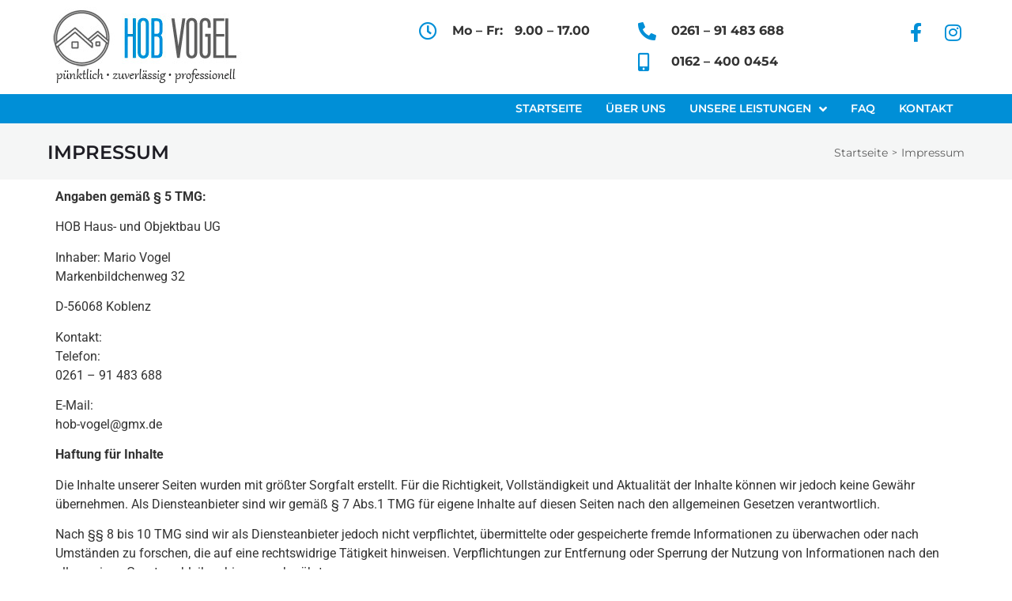

--- FILE ---
content_type: text/html; charset=UTF-8
request_url: https://www.hob-vogel.de/impressum/
body_size: 41524
content:
<!DOCTYPE html><html lang="de" prefix="og: https://ogp.me/ns#"><head><script data-no-optimize="1">var litespeed_docref=sessionStorage.getItem("litespeed_docref");litespeed_docref&&(Object.defineProperty(document,"referrer",{get:function(){return litespeed_docref}}),sessionStorage.removeItem("litespeed_docref"));</script> <meta charset="UTF-8" /><meta name="viewport" content="width=device-width, initial-scale=1" /><link rel="profile" href="http://gmpg.org/xfn/11" /><link rel="pingback" href="https://www.hob-vogel.de/xmlrpc.php" /><style>#wpadminbar #wp-admin-bar-wsm_free_top_button .ab-icon:before {
	content: "\f239";
	color: #FF9800;
	top: 3px;
}</style><title>Impressum - HOB Haus- und Objektbau UG</title><meta name="description" content="Angaben gemäß § 5 TMG:"/><meta name="robots" content="follow, index, max-snippet:-1, max-video-preview:-1, max-image-preview:large"/><link rel="canonical" href="https://www.hob-vogel.de/impressum/" /><meta property="og:locale" content="de_DE" /><meta property="og:type" content="article" /><meta property="og:title" content="Impressum - HOB Haus- und Objektbau UG" /><meta property="og:description" content="Angaben gemäß § 5 TMG:" /><meta property="og:url" content="https://www.hob-vogel.de/impressum/" /><meta property="og:site_name" content="HOB Vogel" /><meta property="article:publisher" content="https://de-de.facebook.com/HobVogelKoblenz/" /><meta property="og:updated_time" content="2025-09-04T10:27:45+02:00" /><meta name="twitter:card" content="summary_large_image" /><meta name="twitter:title" content="Impressum - HOB Haus- und Objektbau UG" /><meta name="twitter:description" content="Angaben gemäß § 5 TMG:" /><meta name="twitter:label1" content="Lesedauer" /><meta name="twitter:data1" content="2 Minuten" /><link rel='dns-prefetch' href='//cdn.jsdelivr.net' /><link rel="alternate" type="application/rss+xml" title="HOB Haus- und Objektbau UG &raquo; Feed" href="https://www.hob-vogel.de/feed/" /><link rel="alternate" type="application/rss+xml" title="HOB Haus- und Objektbau UG &raquo; Kommentar-Feed" href="https://www.hob-vogel.de/comments/feed/" /><link rel="alternate" title="oEmbed (JSON)" type="application/json+oembed" href="https://www.hob-vogel.de/wp-json/oembed/1.0/embed?url=https%3A%2F%2Fwww.hob-vogel.de%2Fimpressum%2F" /><link rel="alternate" title="oEmbed (XML)" type="text/xml+oembed" href="https://www.hob-vogel.de/wp-json/oembed/1.0/embed?url=https%3A%2F%2Fwww.hob-vogel.de%2Fimpressum%2F&#038;format=xml" /><style id='wp-img-auto-sizes-contain-inline-css'>img:is([sizes=auto i],[sizes^="auto," i]){contain-intrinsic-size:3000px 1500px}
/*# sourceURL=wp-img-auto-sizes-contain-inline-css */</style><link data-optimized="2" rel="stylesheet" href="https://www.hob-vogel.de/wp-content/litespeed/css/2d3964b10c53aa19c2ff643b8db8c55e.css?ver=2e194" /><style id='classic-theme-styles-inline-css'>/*! This file is auto-generated */
.wp-block-button__link{color:#fff;background-color:#32373c;border-radius:9999px;box-shadow:none;text-decoration:none;padding:calc(.667em + 2px) calc(1.333em + 2px);font-size:1.125em}.wp-block-file__button{background:#32373c;color:#fff;text-decoration:none}
/*# sourceURL=/wp-includes/css/classic-themes.min.css */</style><style id='elementor-frontend-inline-css'>.elementor-kit-871{--e-global-color-primary:#6EC1E4;--e-global-color-secondary:#54595F;--e-global-color-text:#7A7A7A;--e-global-color-accent:#61CE70;--e-global-typography-primary-font-family:"Roboto";--e-global-typography-primary-font-weight:600;--e-global-typography-secondary-font-family:"Roboto Slab";--e-global-typography-secondary-font-weight:400;--e-global-typography-text-font-family:"Roboto";--e-global-typography-text-font-weight:400;--e-global-typography-accent-font-family:"Roboto";--e-global-typography-accent-font-weight:500;}.elementor-kit-871 e-page-transition{background-color:#FFBC7D;}.elementor-kit-871 a{color:#333333;}.elementor-kit-871 a:hover{color:#008FD7;}.elementor-kit-871 h1{font-size:28px;}.elementor-kit-871 h2{font-size:26px;}.elementor-kit-871 h4{font-size:24px;}.elementor-section.elementor-section-boxed > .elementor-container{max-width:1140px;}.e-con{--container-max-width:1140px;}.elementor-widget:not(:last-child){margin-block-end:20px;}.elementor-element{--widgets-spacing:20px 20px;--widgets-spacing-row:20px;--widgets-spacing-column:20px;}{}h1.entry-title{display:var(--page-title-display);}.site-header{padding-inline-end:0px;padding-inline-start:0px;}@media(max-width:1024px){.elementor-section.elementor-section-boxed > .elementor-container{max-width:1024px;}.e-con{--container-max-width:1024px;}}@media(max-width:767px){.elementor-section.elementor-section-boxed > .elementor-container{max-width:767px;}.e-con{--container-max-width:767px;}}
.elementor-1354 .elementor-element.elementor-element-ba0d642{--display:flex;--flex-direction:column;--container-widget-width:100%;--container-widget-height:initial;--container-widget-flex-grow:0;--container-widget-align-self:initial;--flex-wrap-mobile:wrap;}
.elementor-1520 .elementor-element.elementor-element-222493be .elementor-repeater-item-6e2a5b1.jet-parallax-section__layout .jet-parallax-section__image{background-size:auto;}.elementor-1520 .elementor-element.elementor-element-5bf964bc > .elementor-widget-wrap > .elementor-widget:not(.elementor-widget__width-auto):not(.elementor-widget__width-initial):not(:last-child):not(.elementor-absolute){margin-bottom:0px;}.elementor-1520 .elementor-element.elementor-element-5bf964bc > .elementor-element-populated{margin:0px 0px 0px 0px;--e-column-margin-right:0px;--e-column-margin-left:0px;padding:0px 8px 0px 8px;}.elementor-1520 .elementor-element.elementor-element-3909783c > .elementor-widget-container{margin:1px 0px 0px 0px;}.elementor-1520 .elementor-element.elementor-element-3909783c .jet-logo{justify-content:flex-start;}.elementor-bc-flex-widget .elementor-1520 .elementor-element.elementor-element-3332dd78.elementor-column .elementor-widget-wrap{align-items:center;}.elementor-1520 .elementor-element.elementor-element-3332dd78.elementor-column.elementor-element[data-element_type="column"] > .elementor-widget-wrap.elementor-element-populated{align-content:center;align-items:center;}.elementor-1520 .elementor-element.elementor-element-3332dd78 > .elementor-widget-wrap > .elementor-widget:not(.elementor-widget__width-auto):not(.elementor-widget__width-initial):not(:last-child):not(.elementor-absolute){margin-bottom:0px;}.elementor-1520 .elementor-element.elementor-element-3332dd78 > .elementor-element-populated{margin:0px 0px 0px 0px;--e-column-margin-right:0px;--e-column-margin-left:0px;padding:0px 8px 0px 8px;}.elementor-1520 .elementor-element.elementor-element-4dd99b0a .elementor-repeater-item-bb74575.jet-parallax-section__layout .jet-parallax-section__image{background-size:auto;}.elementor-1520 .elementor-element.elementor-element-4dfb0ab5 > .elementor-widget-wrap > .elementor-widget:not(.elementor-widget__width-auto):not(.elementor-widget__width-initial):not(:last-child):not(.elementor-absolute){margin-bottom:0px;}.elementor-1520 .elementor-element.elementor-element-4dfb0ab5 > .elementor-element-populated{color:#5E5E5E;}.elementor-1520 .elementor-element.elementor-element-6f297d96 > .elementor-widget-container{margin:0px 20px 0px 0px;}.elementor-1520 .elementor-element.elementor-element-6f297d96 .elementor-icon-list-icon i{color:#008FD7;transition:color 0.3s;}.elementor-1520 .elementor-element.elementor-element-6f297d96 .elementor-icon-list-icon svg{fill:#008FD7;transition:fill 0.3s;}.elementor-1520 .elementor-element.elementor-element-6f297d96{--e-icon-list-icon-size:23px;--icon-vertical-offset:0px;}.elementor-1520 .elementor-element.elementor-element-6f297d96 .elementor-icon-list-icon{padding-right:8px;}.elementor-1520 .elementor-element.elementor-element-6f297d96 .elementor-icon-list-item > .elementor-icon-list-text, .elementor-1520 .elementor-element.elementor-element-6f297d96 .elementor-icon-list-item > a{font-family:"Montserrat", Sans-serif;font-size:16px;font-weight:700;line-height:1.428em;letter-spacing:0px;}.elementor-1520 .elementor-element.elementor-element-6f297d96 .elementor-icon-list-text{color:#333333;transition:color 0.3s;}.elementor-1520 .elementor-element.elementor-element-3f309cad > .elementor-widget-wrap > .elementor-widget:not(.elementor-widget__width-auto):not(.elementor-widget__width-initial):not(:last-child):not(.elementor-absolute){margin-bottom:0px;}.elementor-1520 .elementor-element.elementor-element-7735804b .elementor-icon-list-items:not(.elementor-inline-items) .elementor-icon-list-item:not(:last-child){padding-bottom:calc(16px/2);}.elementor-1520 .elementor-element.elementor-element-7735804b .elementor-icon-list-items:not(.elementor-inline-items) .elementor-icon-list-item:not(:first-child){margin-top:calc(16px/2);}.elementor-1520 .elementor-element.elementor-element-7735804b .elementor-icon-list-items.elementor-inline-items .elementor-icon-list-item{margin-right:calc(16px/2);margin-left:calc(16px/2);}.elementor-1520 .elementor-element.elementor-element-7735804b .elementor-icon-list-items.elementor-inline-items{margin-right:calc(-16px/2);margin-left:calc(-16px/2);}body.rtl .elementor-1520 .elementor-element.elementor-element-7735804b .elementor-icon-list-items.elementor-inline-items .elementor-icon-list-item:after{left:calc(-16px/2);}body:not(.rtl) .elementor-1520 .elementor-element.elementor-element-7735804b .elementor-icon-list-items.elementor-inline-items .elementor-icon-list-item:after{right:calc(-16px/2);}.elementor-1520 .elementor-element.elementor-element-7735804b .elementor-icon-list-icon i{color:#008FD7;transition:color 0.3s;}.elementor-1520 .elementor-element.elementor-element-7735804b .elementor-icon-list-icon svg{fill:#008FD7;transition:fill 0.3s;}.elementor-1520 .elementor-element.elementor-element-7735804b{--e-icon-list-icon-size:23px;--icon-vertical-offset:0px;}.elementor-1520 .elementor-element.elementor-element-7735804b .elementor-icon-list-icon{padding-right:8px;}.elementor-1520 .elementor-element.elementor-element-7735804b .elementor-icon-list-item > .elementor-icon-list-text, .elementor-1520 .elementor-element.elementor-element-7735804b .elementor-icon-list-item > a{font-family:"Montserrat", Sans-serif;font-size:16px;font-weight:700;line-height:1.428em;letter-spacing:0px;}.elementor-1520 .elementor-element.elementor-element-7735804b .elementor-icon-list-text{color:#333333;transition:color 0.3s;}.elementor-1520 .elementor-element.elementor-element-657d95f2{--grid-template-columns:repeat(0, auto);--icon-size:24px;--grid-column-gap:17px;--grid-row-gap:0px;}.elementor-1520 .elementor-element.elementor-element-657d95f2 .elementor-widget-container{text-align:right;}.elementor-1520 .elementor-element.elementor-element-657d95f2 .elementor-social-icon{background-color:rgba(0,0,0,0);--icon-padding:0.05em;}.elementor-1520 .elementor-element.elementor-element-657d95f2 .elementor-social-icon i{color:#008FD7;}.elementor-1520 .elementor-element.elementor-element-657d95f2 .elementor-social-icon svg{fill:#008FD7;}.elementor-1520 .elementor-element.elementor-element-657d95f2 .elementor-icon{border-radius:0px 0px 0px 0px;}.elementor-1520 .elementor-element.elementor-element-657d95f2 .elementor-social-icon:hover{background-color:rgba(0,0,0,0);}.elementor-1520 .elementor-element.elementor-element-657d95f2 .elementor-social-icon:hover i{color:#008FD7;}.elementor-1520 .elementor-element.elementor-element-657d95f2 .elementor-social-icon:hover svg{fill:#008FD7;}.elementor-1520 .elementor-element.elementor-element-4dd99b0a{margin-top:0px;margin-bottom:0px;}.elementor-1520 .elementor-element.elementor-element-222493be:not(.elementor-motion-effects-element-type-background), .elementor-1520 .elementor-element.elementor-element-222493be > .elementor-motion-effects-container > .elementor-motion-effects-layer{background-color:#FFFFFF;}.elementor-1520 .elementor-element.elementor-element-222493be > .elementor-container{max-width:1180px;}.elementor-1520 .elementor-element.elementor-element-222493be{transition:background 0.3s, border 0.3s, border-radius 0.3s, box-shadow 0.3s;padding:8px 0px 10px 0px;z-index:1000;}.elementor-1520 .elementor-element.elementor-element-222493be > .elementor-background-overlay{transition:background 0.3s, border-radius 0.3s, opacity 0.3s;}.elementor-1520 .elementor-element.elementor-element-222493be a{color:#1e1d24;}.elementor-1520 .elementor-element.elementor-element-222493be a:hover{color:#ff9800;}.elementor-1520 .elementor-element.elementor-element-744f8902 .elementor-repeater-item-cbd0cfb.jet-parallax-section__layout .jet-parallax-section__image{background-size:auto;}.elementor-bc-flex-widget .elementor-1520 .elementor-element.elementor-element-5d5887d2.elementor-column .elementor-widget-wrap{align-items:center;}.elementor-1520 .elementor-element.elementor-element-5d5887d2.elementor-column.elementor-element[data-element_type="column"] > .elementor-widget-wrap.elementor-element-populated{align-content:center;align-items:center;}.elementor-1520 .elementor-element.elementor-element-5d5887d2 > .elementor-widget-wrap > .elementor-widget:not(.elementor-widget__width-auto):not(.elementor-widget__width-initial):not(:last-child):not(.elementor-absolute){margin-bottom:0px;}.elementor-1520 .elementor-element.elementor-element-5d5887d2 > .elementor-element-populated{margin:0px 0px 0px 0px;--e-column-margin-right:0px;--e-column-margin-left:0px;padding:8px 10px 0px 10px;}.elementor-1520 .elementor-element.elementor-element-7925ab79 .jet-nav--horizontal{justify-content:flex-end;text-align:right;}.elementor-1520 .elementor-element.elementor-element-7925ab79 .jet-nav--vertical .menu-item-link-top{justify-content:flex-end;text-align:right;}.elementor-1520 .elementor-element.elementor-element-7925ab79 .jet-nav--vertical-sub-bottom .menu-item-link-sub{justify-content:flex-end;text-align:right;}.elementor-1520 .elementor-element.elementor-element-7925ab79 .jet-mobile-menu.jet-mobile-menu-trigger-active .menu-item-link{justify-content:flex-end;text-align:right;}body:not(.rtl) .elementor-1520 .elementor-element.elementor-element-7925ab79 .jet-nav--horizontal .jet-nav__sub{text-align:left;}body.rtl .elementor-1520 .elementor-element.elementor-element-7925ab79 .jet-nav--horizontal .jet-nav__sub{text-align:right;}.elementor-1520 .elementor-element.elementor-element-7925ab79 .menu-item-link-top{background-color:#008FD7;color:#ffffff;padding:8px 15px 8px 15px;border-radius:0px 0px 0px 0px;}.elementor-1520 .elementor-element.elementor-element-7925ab79 .menu-item-link-top .jet-nav-link-text{font-family:"Montserrat", Sans-serif;font-size:14px;font-weight:600;text-transform:uppercase;line-height:1.4em;letter-spacing:0px;}.elementor-1520 .elementor-element.elementor-element-7925ab79 .menu-item:hover > .menu-item-link-top{background-color:#ffffff;color:#5E5E5E;}.elementor-1520 .elementor-element.elementor-element-7925ab79 .menu-item.current-menu-item .menu-item-link-top{background-color:#008FD7;color:#D5D5D5;}.elementor-1520 .elementor-element.elementor-element-7925ab79 .jet-nav > .jet-nav__item{margin:0px 0px 0px 0px;}.elementor-1520 .elementor-element.elementor-element-7925ab79 .menu-item-link-sub .jet-nav-link-text{font-weight:600;}.elementor-1520 .elementor-element.elementor-element-7925ab79 .menu-item-link-sub{color:#008FD7;}.elementor-1520 .elementor-element.elementor-element-7925ab79 .menu-item:hover > .menu-item-link-sub{background-color:#008FD7;color:#FFFFFF;}.elementor-1520 .elementor-element.elementor-element-7925ab79 .menu-item-link-sub .jet-nav-arrow{font-size:14px;margin-left:10px;}.elementor-1520 .elementor-element.elementor-element-7925ab79 .menu-item-link-sub .jet-nav-arrow svg{width:14px;}.elementor-1520 .elementor-element.elementor-element-7925ab79 .jet-nav--vertical-sub-left-side .menu-item-link-sub .jet-nav-arrow{margin-right:10px;margin-left:0;}.elementor-1520 .elementor-element.elementor-element-7925ab79 .jet-mobile-menu.jet-mobile-menu-trigger-active .jet-nav--vertical-sub-left-side .menu-item-link-sub .jet-nav-arrow{margin-left:10px;margin-right:0;}.elementor-1520 .elementor-element.elementor-element-7925ab79 .menu-item-link-sub .jet-nav-item-desc{font-weight:bold;}.elementor-1520 .elementor-element.elementor-element-7925ab79 .jet-nav__mobile-trigger{background-color:#008FD7;color:#ffffff;border-radius:0px 0px 0px 0px;width:40px;height:40px;font-size:22px;}.elementor-1520 .elementor-element.elementor-element-7925ab79 .jet-mobile-menu-active .jet-nav{width:80%;background-color:#008FD7;padding:42px 0px 0px 0px;}.elementor-1520 .elementor-element.elementor-element-7925ab79 .jet-mobile-menu-active.jet-mobile-menu-active .jet-nav{box-shadow:0px 0px 30px 0px rgba(0,0,0,0.3);}.elementor-1520 .elementor-element.elementor-element-7925ab79 .jet-nav__mobile-close-btn{color:#ffffff;font-size:22px;}.elementor-1520 .elementor-element.elementor-element-744f8902:not(.elementor-motion-effects-element-type-background), .elementor-1520 .elementor-element.elementor-element-744f8902 > .elementor-motion-effects-container > .elementor-motion-effects-layer{background-color:#008FD7;}.elementor-1520 .elementor-element.elementor-element-744f8902 > .elementor-container{max-width:1180px;}.elementor-1520 .elementor-element.elementor-element-744f8902{transition:background 0.3s, border 0.3s, border-radius 0.3s, box-shadow 0.3s;margin-top:0px;margin-bottom:-1px;padding:3px 0px 1px 0px;z-index:1000;}.elementor-1520 .elementor-element.elementor-element-744f8902 > .elementor-background-overlay{transition:background 0.3s, border-radius 0.3s, opacity 0.3s;}.elementor-1520 .elementor-element.elementor-element-366a7174 .elementor-repeater-item-6356faa.jet-parallax-section__layout .jet-parallax-section__image{background-size:auto;}.elementor-1520 .elementor-element.elementor-element-454ea993 > .elementor-widget-wrap > .elementor-widget:not(.elementor-widget__width-auto):not(.elementor-widget__width-initial):not(:last-child):not(.elementor-absolute){margin-bottom:0px;}.elementor-1520 .elementor-element.elementor-element-29351dce .jet-breadcrumbs{text-align:justify;}.elementor-1520 .elementor-element.elementor-element-29351dce > .elementor-widget-container{margin:20px 0px 16px 0px;}.elementor-1520 .elementor-element.elementor-element-29351dce .jet-breadcrumbs__title{order:-1;font-family:"Montserrat", Sans-serif;font-size:24px;font-weight:600;text-transform:uppercase;line-height:1.5em;letter-spacing:0px;color:#1e1d24;margin:0px 0px 0px 0px;padding:0px 0px 0px 0px;border-radius:0px 0px 0px 0px;}.elementor-1520 .elementor-element.elementor-element-29351dce .jet-breadcrumbs__item > *{font-family:"Montserrat", Sans-serif;font-size:14px;font-weight:400;line-height:1.5em;letter-spacing:0px;}.elementor-1520 .elementor-element.elementor-element-29351dce .jet-breadcrumbs__item-link{color:#5E5E5E;padding:0px 0px 0px 0px;border-radius:0px 0px 0px 0px;}.elementor-1520 .elementor-element.elementor-element-29351dce .jet-breadcrumbs__item-link:hover{color:#008FD7;}.elementor-1520 .elementor-element.elementor-element-29351dce .jet-breadcrumbs__item-target{color:#5E5E5E;padding:0px 0px 0px 0px;border-radius:0px 0px 0px 0px;}.elementor-1520 .elementor-element.elementor-element-29351dce .jet-breadcrumbs__item-sep{margin-left:5px;margin-right:5px;font-family:"Montserrat", Sans-serif;font-size:12px;font-weight:400;line-height:1.5em;letter-spacing:0px;color:#5E5E5E;padding:0px 0px 0px 0px;border-radius:0px 0px 0px 0px;}.elementor-1520 .elementor-element.elementor-element-366a7174:not(.elementor-motion-effects-element-type-background), .elementor-1520 .elementor-element.elementor-element-366a7174 > .elementor-motion-effects-container > .elementor-motion-effects-layer{background-color:#f5f6f6;}.elementor-1520 .elementor-element.elementor-element-366a7174 > .elementor-container{max-width:1160px;}.elementor-1520 .elementor-element.elementor-element-366a7174{transition:background 0.3s, border 0.3s, border-radius 0.3s, box-shadow 0.3s;margin-top:0px;margin-bottom:0px;}.elementor-1520 .elementor-element.elementor-element-366a7174 > .elementor-background-overlay{transition:background 0.3s, border-radius 0.3s, opacity 0.3s;}@media(max-width:1024px){.elementor-1520 .elementor-element.elementor-element-6f297d96 .elementor-icon-list-item > .elementor-icon-list-text, .elementor-1520 .elementor-element.elementor-element-6f297d96 .elementor-icon-list-item > a{font-size:14px;}.elementor-1520 .elementor-element.elementor-element-7735804b .elementor-icon-list-item > .elementor-icon-list-text, .elementor-1520 .elementor-element.elementor-element-7735804b .elementor-icon-list-item > a{font-size:14px;}.elementor-1520 .elementor-element.elementor-element-657d95f2 .elementor-social-icon{--icon-padding:0.2em;}.elementor-1520 .elementor-element.elementor-element-222493be{padding:10px 5px 9px 5px;}.elementor-1520 .elementor-element.elementor-element-7925ab79 .jet-nav--horizontal{justify-content:flex-start;text-align:left;}.elementor-1520 .elementor-element.elementor-element-7925ab79 .jet-nav--vertical .menu-item-link-top{justify-content:flex-start;text-align:left;}.elementor-1520 .elementor-element.elementor-element-7925ab79 .jet-nav--vertical-sub-bottom .menu-item-link-sub{justify-content:flex-start;text-align:left;}.elementor-1520 .elementor-element.elementor-element-7925ab79 .jet-mobile-menu.jet-mobile-menu-trigger-active .menu-item-link{justify-content:flex-start;text-align:left;}.elementor-1520 .elementor-element.elementor-element-7925ab79 .menu-item-link-top{padding:8px 8px 8px 8px;}.elementor-1520 .elementor-element.elementor-element-7925ab79 .jet-nav > .jet-nav__item{margin:0px 0px 0px 0px;}.elementor-1520 .elementor-element.elementor-element-744f8902{margin-top:-1px;margin-bottom:-1px;padding:2px 5px 0px 5px;}.elementor-1520 .elementor-element.elementor-element-29351dce > .elementor-widget-container{margin:20px 15px 16px 15px;}}@media(min-width:768px){.elementor-1520 .elementor-element.elementor-element-5bf964bc{width:40%;}.elementor-1520 .elementor-element.elementor-element-3332dd78{width:60%;}.elementor-1520 .elementor-element.elementor-element-4dfb0ab5{width:40%;}.elementor-1520 .elementor-element.elementor-element-3f309cad{width:40%;}.elementor-1520 .elementor-element.elementor-element-6001b1f2{width:19.553%;}.elementor-1520 .elementor-element.elementor-element-5d5887d2{width:100%;}}@media(max-width:1024px) and (min-width:768px){.elementor-1520 .elementor-element.elementor-element-5bf964bc{width:40%;}.elementor-1520 .elementor-element.elementor-element-3332dd78{width:55%;}.elementor-1520 .elementor-element.elementor-element-4dfb0ab5{width:40%;}.elementor-1520 .elementor-element.elementor-element-3f309cad{width:44%;}.elementor-1520 .elementor-element.elementor-element-6001b1f2{width:16%;}.elementor-1520 .elementor-element.elementor-element-5d5887d2{width:100%;}}@media(max-width:767px){.elementor-1520 .elementor-element.elementor-element-3909783c > .elementor-widget-container{margin:0px 0px -5px 0px;}.elementor-1520 .elementor-element.elementor-element-3909783c .jet-logo{justify-content:center;}.elementor-1520 .elementor-element.elementor-element-3332dd78 > .elementor-element-populated{padding:4px 4px 4px 4px;}.elementor-1520 .elementor-element.elementor-element-4dfb0ab5{width:42%;}.elementor-1520 .elementor-element.elementor-element-4dfb0ab5 > .elementor-element-populated{padding:8px 8px 8px 8px;}.elementor-1520 .elementor-element.elementor-element-6f297d96 > .elementor-widget-container{margin:0px 10px 0px 0px;}.elementor-1520 .elementor-element.elementor-element-6f297d96{--e-icon-list-icon-size:18px;}.elementor-1520 .elementor-element.elementor-element-6f297d96 .elementor-icon-list-item > .elementor-icon-list-text, .elementor-1520 .elementor-element.elementor-element-6f297d96 .elementor-icon-list-item > a{font-size:13px;}.elementor-1520 .elementor-element.elementor-element-3f309cad{width:58%;}.elementor-1520 .elementor-element.elementor-element-3f309cad > .elementor-element-populated{padding:8px 8px 8px 8px;}.elementor-1520 .elementor-element.elementor-element-7735804b{--e-icon-list-icon-size:18px;}.elementor-1520 .elementor-element.elementor-element-7735804b .elementor-icon-list-item > .elementor-icon-list-text, .elementor-1520 .elementor-element.elementor-element-7735804b .elementor-icon-list-item > a{font-size:13px;}.elementor-1520 .elementor-element.elementor-element-657d95f2 .elementor-widget-container{text-align:left;}.elementor-1520 .elementor-element.elementor-element-222493be{padding:3px 0px 5px 0px;}.elementor-1520 .elementor-element.elementor-element-5d5887d2{width:19%;}.elementor-1520 .elementor-element.elementor-element-7925ab79 > .elementor-widget-container{margin:0px 0px 0px 0px;}.elementor-1520 .elementor-element.elementor-element-7925ab79 .menu-item-link-top{padding:15px 15px 15px 15px;}.elementor-1520 .elementor-element.elementor-element-744f8902{padding:2px 5px 0px 5px;}.elementor-1520 .elementor-element.elementor-element-29351dce .jet-breadcrumbs{text-align:left;}}/* Start custom CSS for jet-nav-menu, class: .elementor-element-7925ab79 */.elementor-1520 .elementor-element.elementor-element-7925ab79 {margin-top: -10px};/* End custom CSS */
/* Start custom CSS for jet-nav-menu, class: .elementor-element-7925ab79 */.elementor-1520 .elementor-element.elementor-element-7925ab79 {margin-top: -10px};/* End custom CSS */
.elementor-1540 .elementor-element.elementor-element-7e970b4c .elementor-repeater-item-a2495a0.jet-parallax-section__layout .jet-parallax-section__image{background-size:auto;}.elementor-1540 .elementor-element.elementor-element-111469b3 > .elementor-element-populated{margin:0px 0px 0px 0px;--e-column-margin-right:0px;--e-column-margin-left:0px;padding:0px 0px 0px 240px;}.elementor-1540 .elementor-element.elementor-element-5fd99779 > .elementor-widget-container{margin:0px 0px 0px 0px;}.elementor-1540 .elementor-element.elementor-element-5fd99779 .elementor-heading-title{font-family:"Montserrat", Sans-serif;font-size:18px;font-weight:500;text-transform:uppercase;line-height:1.5em;letter-spacing:0.36px;color:#ffffff;}.elementor-1540 .elementor-element.elementor-element-22b8779c > .elementor-widget-container{margin:0px 0px 0px 0px;padding:0px 0px 0px 0px;}.elementor-1540 .elementor-element.elementor-element-22b8779c .elementor-icon-list-items:not(.elementor-inline-items) .elementor-icon-list-item:not(:last-child){padding-bottom:calc(7px/2);}.elementor-1540 .elementor-element.elementor-element-22b8779c .elementor-icon-list-items:not(.elementor-inline-items) .elementor-icon-list-item:not(:first-child){margin-top:calc(7px/2);}.elementor-1540 .elementor-element.elementor-element-22b8779c .elementor-icon-list-items.elementor-inline-items .elementor-icon-list-item{margin-right:calc(7px/2);margin-left:calc(7px/2);}.elementor-1540 .elementor-element.elementor-element-22b8779c .elementor-icon-list-items.elementor-inline-items{margin-right:calc(-7px/2);margin-left:calc(-7px/2);}body.rtl .elementor-1540 .elementor-element.elementor-element-22b8779c .elementor-icon-list-items.elementor-inline-items .elementor-icon-list-item:after{left:calc(-7px/2);}body:not(.rtl) .elementor-1540 .elementor-element.elementor-element-22b8779c .elementor-icon-list-items.elementor-inline-items .elementor-icon-list-item:after{right:calc(-7px/2);}.elementor-1540 .elementor-element.elementor-element-22b8779c .elementor-icon-list-icon i{color:#008FD7;transition:color 0.3s;}.elementor-1540 .elementor-element.elementor-element-22b8779c .elementor-icon-list-icon svg{fill:#008FD7;transition:fill 0.3s;}.elementor-1540 .elementor-element.elementor-element-22b8779c{--e-icon-list-icon-size:14px;--icon-vertical-offset:0px;}.elementor-1540 .elementor-element.elementor-element-22b8779c .elementor-icon-list-icon{padding-right:7px;}.elementor-1540 .elementor-element.elementor-element-22b8779c .elementor-icon-list-item > .elementor-icon-list-text, .elementor-1540 .elementor-element.elementor-element-22b8779c .elementor-icon-list-item > a{font-family:"Montserrat", Sans-serif;font-size:14px;font-weight:400;line-height:1.5em;letter-spacing:0px;}.elementor-1540 .elementor-element.elementor-element-22b8779c .elementor-icon-list-text{color:#FFFFFF;transition:color 0.3s;}.elementor-1540 .elementor-element.elementor-element-22b8779c .elementor-icon-list-item:hover .elementor-icon-list-text{color:#008FD7;}.elementor-1540 .elementor-element.elementor-element-58aabc24 > .elementor-element-populated{margin:0px 0px 0px 0px;--e-column-margin-right:0px;--e-column-margin-left:0px;padding:0px 0px 0px 0px;}.elementor-1540 .elementor-element.elementor-element-2d59af6e > .elementor-widget-container{margin:0px 0px 0px 0px;}.elementor-1540 .elementor-element.elementor-element-2d59af6e .elementor-heading-title{font-family:"Montserrat", Sans-serif;font-size:18px;font-weight:500;text-transform:uppercase;line-height:1.5em;letter-spacing:0.36px;color:#ffffff;}.elementor-1540 .elementor-element.elementor-element-2687909a > .elementor-widget-container{margin:0px 0px 0px 0px;padding:0px 0px 0px 0px;}.elementor-1540 .elementor-element.elementor-element-2687909a .elementor-icon-list-items:not(.elementor-inline-items) .elementor-icon-list-item:not(:last-child){padding-bottom:calc(7px/2);}.elementor-1540 .elementor-element.elementor-element-2687909a .elementor-icon-list-items:not(.elementor-inline-items) .elementor-icon-list-item:not(:first-child){margin-top:calc(7px/2);}.elementor-1540 .elementor-element.elementor-element-2687909a .elementor-icon-list-items.elementor-inline-items .elementor-icon-list-item{margin-right:calc(7px/2);margin-left:calc(7px/2);}.elementor-1540 .elementor-element.elementor-element-2687909a .elementor-icon-list-items.elementor-inline-items{margin-right:calc(-7px/2);margin-left:calc(-7px/2);}body.rtl .elementor-1540 .elementor-element.elementor-element-2687909a .elementor-icon-list-items.elementor-inline-items .elementor-icon-list-item:after{left:calc(-7px/2);}body:not(.rtl) .elementor-1540 .elementor-element.elementor-element-2687909a .elementor-icon-list-items.elementor-inline-items .elementor-icon-list-item:after{right:calc(-7px/2);}.elementor-1540 .elementor-element.elementor-element-2687909a .elementor-icon-list-icon i{color:#ffffff;transition:color 0.3s;}.elementor-1540 .elementor-element.elementor-element-2687909a .elementor-icon-list-icon svg{fill:#ffffff;transition:fill 0.3s;}.elementor-1540 .elementor-element.elementor-element-2687909a{--e-icon-list-icon-size:14px;--icon-vertical-offset:0px;}.elementor-1540 .elementor-element.elementor-element-2687909a .elementor-icon-list-icon{padding-right:7px;}.elementor-1540 .elementor-element.elementor-element-2687909a .elementor-icon-list-item > .elementor-icon-list-text, .elementor-1540 .elementor-element.elementor-element-2687909a .elementor-icon-list-item > a{font-family:"Montserrat", Sans-serif;font-size:14px;font-weight:400;line-height:1.5em;letter-spacing:0px;}.elementor-1540 .elementor-element.elementor-element-2687909a .elementor-icon-list-text{color:#FFFFFF;transition:color 0.3s;}.elementor-1540 .elementor-element.elementor-element-2687909a .elementor-icon-list-item:hover .elementor-icon-list-text{color:#008FD7;}.elementor-1540 .elementor-element.elementor-element-7e970b4c:not(.elementor-motion-effects-element-type-background), .elementor-1540 .elementor-element.elementor-element-7e970b4c > .elementor-motion-effects-container > .elementor-motion-effects-layer{background-color:#5E5E5E;}.elementor-1540 .elementor-element.elementor-element-7e970b4c{transition:background 0.3s, border 0.3s, border-radius 0.3s, box-shadow 0.3s;margin-top:0px;margin-bottom:0px;padding:12px 0px 12px 0px;z-index:2;}.elementor-1540 .elementor-element.elementor-element-7e970b4c > .elementor-background-overlay{transition:background 0.3s, border-radius 0.3s, opacity 0.3s;}.elementor-1540 .elementor-element.elementor-element-3d041c60 .elementor-repeater-item-49a7dec.jet-parallax-section__layout .jet-parallax-section__image{background-size:auto;}.elementor-1540 .elementor-element.elementor-element-12907d18 > .elementor-widget-container{margin:0px 0px -12px 0px;}.elementor-1540 .elementor-element.elementor-element-12907d18{font-family:"Montserrat", Sans-serif;font-size:12px;font-weight:400;line-height:1.6em;letter-spacing:0px;color:#94929B;}.elementor-1540 .elementor-element.elementor-element-51604d27{--display:flex;--flex-direction:row;--container-widget-width:initial;--container-widget-height:100%;--container-widget-flex-grow:1;--container-widget-align-self:stretch;--flex-wrap-mobile:wrap;--justify-content:center;--padding-top:0px;--padding-bottom:0px;--padding-left:0px;--padding-right:0px;}.elementor-1540 .elementor-element.elementor-element-27c1f7cb .elementor-heading-title{color:#94929B;}.elementor-1540 .elementor-element.elementor-element-f441cbc .elementor-heading-title{color:#94929B;}.elementor-1540 .elementor-element.elementor-element-125a0fa4{--grid-template-columns:repeat(0, auto);--icon-size:16px;--grid-column-gap:18px;--grid-row-gap:0px;}.elementor-1540 .elementor-element.elementor-element-125a0fa4 .elementor-widget-container{text-align:right;}.elementor-1540 .elementor-element.elementor-element-125a0fa4 .elementor-social-icon{background-color:rgba(0,0,0,0);--icon-padding:0.05em;}.elementor-1540 .elementor-element.elementor-element-125a0fa4 .elementor-social-icon i{color:#94929b;}.elementor-1540 .elementor-element.elementor-element-125a0fa4 .elementor-social-icon svg{fill:#94929b;}.elementor-1540 .elementor-element.elementor-element-125a0fa4 .elementor-icon{border-radius:0px 0px 0px 0px;}.elementor-1540 .elementor-element.elementor-element-125a0fa4 .elementor-social-icon:hover{background-color:rgba(0,0,0,0);}.elementor-1540 .elementor-element.elementor-element-125a0fa4 .elementor-social-icon:hover i{color:#ffffff;}.elementor-1540 .elementor-element.elementor-element-125a0fa4 .elementor-social-icon:hover svg{fill:#ffffff;}.elementor-1540 .elementor-element.elementor-element-3d041c60:not(.elementor-motion-effects-element-type-background), .elementor-1540 .elementor-element.elementor-element-3d041c60 > .elementor-motion-effects-container > .elementor-motion-effects-layer{background-color:#141419;}.elementor-1540 .elementor-element.elementor-element-3d041c60 > .elementor-container{max-width:1240px;}.elementor-1540 .elementor-element.elementor-element-3d041c60{transition:background 0.3s, border 0.3s, border-radius 0.3s, box-shadow 0.3s;z-index:2;}.elementor-1540 .elementor-element.elementor-element-3d041c60 > .elementor-background-overlay{transition:background 0.3s, border-radius 0.3s, opacity 0.3s;}.elementor-1540 .elementor-element.elementor-element-3d041c60 a{color:#ff9800;}.elementor-1540 .elementor-element.elementor-element-3d041c60 a:hover{color:#ffffff;}@media(min-width:768px){.elementor-1540 .elementor-element.elementor-element-111469b3{width:60%;}.elementor-1540 .elementor-element.elementor-element-58aabc24{width:40%;}.elementor-1540 .elementor-element.elementor-element-63a31ce2{width:40%;}.elementor-1540 .elementor-element.elementor-element-1a428592{width:26.332%;}}@media(max-width:1024px) and (min-width:768px){.elementor-1540 .elementor-element.elementor-element-111469b3{width:50%;}.elementor-1540 .elementor-element.elementor-element-4413c384{width:38%;}.elementor-1540 .elementor-element.elementor-element-63a31ce2{width:46%;}.elementor-1540 .elementor-element.elementor-element-1a428592{width:16%;}}@media(max-width:1024px){.elementor-1540 .elementor-element.elementor-element-111469b3 > .elementor-element-populated{padding:0px 0px 0px 60px;}.elementor-1540 .elementor-element.elementor-element-58aabc24 > .elementor-element-populated{padding:0px 0px 0px 0px;}.elementor-1540 .elementor-element.elementor-element-7e970b4c{padding:12px 10px 12px 10px;}.elementor-1540 .elementor-element.elementor-element-125a0fa4 > .elementor-widget-container{margin:0px 30px 0px 0px;}.elementor-1540 .elementor-element.elementor-element-125a0fa4 .elementor-social-icon{--icon-padding:0.1em;}.elementor-1540 .elementor-element.elementor-element-125a0fa4{--grid-column-gap:8px;}.elementor-1540 .elementor-element.elementor-element-3d041c60{padding:0px 10px 0px 10px;}}@media(max-width:767px){.elementor-1540 .elementor-element.elementor-element-111469b3 > .elementor-element-populated{padding:20px 20px 20px 20px;}.elementor-1540 .elementor-element.elementor-element-58aabc24 > .elementor-element-populated{padding:0px 0px 0px 20px;}.elementor-1540 .elementor-element.elementor-element-7e970b4c{padding:12px 10px 12px 10px;}.elementor-1540 .elementor-element.elementor-element-12907d18{text-align:center;}.elementor-1540 .elementor-element.elementor-element-125a0fa4 .elementor-widget-container{text-align:center;}.elementor-1540 .elementor-element.elementor-element-125a0fa4 > .elementor-widget-container{margin:0px 0px 0px 0px;}.elementor-1540 .elementor-element.elementor-element-3d041c60{padding:20px 10px 20px 10px;}}
.elementor-1701 .elementor-element.elementor-element-4f6c6f9{--display:flex;}.elementor-1701 .elementor-element.elementor-element-36bc2b6 .elementor-heading-title{font-weight:600;}#elementor-popup-modal-1701{background-color:rgba(0,0,0,.8);justify-content:center;align-items:center;pointer-events:all;}#elementor-popup-modal-1701 .dialog-message{width:640px;height:auto;}#elementor-popup-modal-1701 .dialog-close-button{display:flex;}#elementor-popup-modal-1701 .dialog-widget-content{box-shadow:2px 8px 23px 3px rgba(0,0,0,0.2);}
/*# sourceURL=elementor-frontend-inline-css */</style> <script id="cookie-law-info-js-extra" type="litespeed/javascript">var _ckyConfig={"_ipData":[],"_assetsURL":"https://www.hob-vogel.de/wp-content/plugins/cookie-law-info/lite/frontend/images/","_publicURL":"https://www.hob-vogel.de","_expiry":"365","_categories":[{"name":"Notwendige","slug":"necessary","isNecessary":!0,"ccpaDoNotSell":!0,"cookies":[],"active":!0,"defaultConsent":{"gdpr":!0,"ccpa":!0}},{"name":"Funktionale","slug":"functional","isNecessary":!1,"ccpaDoNotSell":!0,"cookies":[],"active":!0,"defaultConsent":{"gdpr":!1,"ccpa":!1}},{"name":"Analyse","slug":"analytics","isNecessary":!1,"ccpaDoNotSell":!0,"cookies":[],"active":!0,"defaultConsent":{"gdpr":!1,"ccpa":!1}},{"name":"Leistungs","slug":"performance","isNecessary":!1,"ccpaDoNotSell":!0,"cookies":[],"active":!0,"defaultConsent":{"gdpr":!1,"ccpa":!1}},{"name":"Werbe","slug":"advertisement","isNecessary":!1,"ccpaDoNotSell":!0,"cookies":[],"active":!0,"defaultConsent":{"gdpr":!1,"ccpa":!1}}],"_activeLaw":"gdpr","_rootDomain":"","_block":"1","_showBanner":"1","_bannerConfig":{"settings":{"type":"box","preferenceCenterType":"popup","position":"bottom-left","applicableLaw":"gdpr"},"behaviours":{"reloadBannerOnAccept":!1,"loadAnalyticsByDefault":!1,"animations":{"onLoad":"animate","onHide":"sticky"}},"config":{"revisitConsent":{"status":!1,"tag":"revisit-consent","position":"bottom-left","meta":{"url":"#"},"styles":{"background-color":"#0056A7"},"elements":{"title":{"type":"text","tag":"revisit-consent-title","status":!0,"styles":{"color":"#0056a7"}}}},"preferenceCenter":{"toggle":{"status":!0,"tag":"detail-category-toggle","type":"toggle","states":{"active":{"styles":{"background-color":"#1863DC"}},"inactive":{"styles":{"background-color":"#D0D5D2"}}}}},"categoryPreview":{"status":!1,"toggle":{"status":!0,"tag":"detail-category-preview-toggle","type":"toggle","states":{"active":{"styles":{"background-color":"#1863DC"}},"inactive":{"styles":{"background-color":"#D0D5D2"}}}}},"videoPlaceholder":{"status":!0,"styles":{"background-color":"#000000","border-color":"#000000","color":"#ffffff"}},"readMore":{"status":!1,"tag":"readmore-button","type":"link","meta":{"noFollow":!0,"newTab":!0},"styles":{"color":"#1863DC","background-color":"transparent","border-color":"transparent"}},"showMore":{"status":!0,"tag":"show-desc-button","type":"button","styles":{"color":"#1863DC"}},"showLess":{"status":!0,"tag":"hide-desc-button","type":"button","styles":{"color":"#1863DC"}},"alwaysActive":{"status":!0,"tag":"always-active","styles":{"color":"#008000"}},"manualLinks":{"status":!0,"tag":"manual-links","type":"link","styles":{"color":"#1863DC"}},"auditTable":{"status":!1},"optOption":{"status":!0,"toggle":{"status":!0,"tag":"optout-option-toggle","type":"toggle","states":{"active":{"styles":{"background-color":"#1863dc"}},"inactive":{"styles":{"background-color":"#FFFFFF"}}}}}}},"_version":"3.3.8","_logConsent":"1","_tags":[{"tag":"accept-button","styles":{"color":"#008fd7","background-color":"#ffffff","border-color":"#ffffff"}},{"tag":"reject-button","styles":{"color":"#008fd7","background-color":"#FFFFFF","border-color":"#ffffff"}},{"tag":"settings-button","styles":{"color":"#1863DC","background-color":"transparent","border-color":"#1863DC"}},{"tag":"readmore-button","styles":{"color":"#1863DC","background-color":"transparent","border-color":"transparent"}},{"tag":"donotsell-button","styles":{"color":"#1863DC","background-color":"transparent","border-color":"transparent"}},{"tag":"show-desc-button","styles":{"color":"#1863DC"}},{"tag":"hide-desc-button","styles":{"color":"#1863DC"}},{"tag":"cky-always-active","styles":[]},{"tag":"cky-link","styles":[]},{"tag":"accept-button","styles":{"color":"#008fd7","background-color":"#ffffff","border-color":"#ffffff"}},{"tag":"revisit-consent","styles":{"background-color":"#0056A7"}}],"_shortCodes":[{"key":"cky_readmore","content":"\u003Ca href=\"#\" class=\"cky-policy\" aria-label=\"Cookie-Richtlinie\" target=\"_blank\" rel=\"noopener\" data-cky-tag=\"readmore-button\"\u003ECookie-Richtlinie\u003C/a\u003E","tag":"readmore-button","status":!1,"attributes":{"rel":"nofollow","target":"_blank"}},{"key":"cky_show_desc","content":"\u003Cbutton class=\"cky-show-desc-btn\" data-cky-tag=\"show-desc-button\" aria-label=\"Mehr zeigen\"\u003EMehr zeigen\u003C/button\u003E","tag":"show-desc-button","status":!0,"attributes":[]},{"key":"cky_hide_desc","content":"\u003Cbutton class=\"cky-show-desc-btn\" data-cky-tag=\"hide-desc-button\" aria-label=\"Weniger zeigen\"\u003EWeniger zeigen\u003C/button\u003E","tag":"hide-desc-button","status":!0,"attributes":[]},{"key":"cky_optout_show_desc","content":"[cky_optout_show_desc]","tag":"optout-show-desc-button","status":!0,"attributes":[]},{"key":"cky_optout_hide_desc","content":"[cky_optout_hide_desc]","tag":"optout-hide-desc-button","status":!0,"attributes":[]},{"key":"cky_category_toggle_label","content":"[cky_{{status}}_category_label] [cky_preference_{{category_slug}}_title]","tag":"","status":!0,"attributes":[]},{"key":"cky_enable_category_label","content":"Erm\u00f6glichen","tag":"","status":!0,"attributes":[]},{"key":"cky_disable_category_label","content":"Deaktivieren","tag":"","status":!0,"attributes":[]},{"key":"cky_video_placeholder","content":"\u003Cdiv class=\"video-placeholder-normal\" data-cky-tag=\"video-placeholder\" id=\"[UNIQUEID]\"\u003E\u003Cp class=\"video-placeholder-text-normal\" data-cky-tag=\"placeholder-title\"\u003EBitte akzeptieren Sie die Cookie-Einwilligung\u003C/p\u003E\u003C/div\u003E","tag":"","status":!0,"attributes":[]},{"key":"cky_enable_optout_label","content":"Erm\u00f6glichen","tag":"","status":!0,"attributes":[]},{"key":"cky_disable_optout_label","content":"Deaktivieren","tag":"","status":!0,"attributes":[]},{"key":"cky_optout_toggle_label","content":"[cky_{{status}}_optout_label] [cky_optout_option_title]","tag":"","status":!0,"attributes":[]},{"key":"cky_optout_option_title","content":"Verkaufen oder teilen Sie meine pers\u00f6nlichen Daten nicht","tag":"","status":!0,"attributes":[]},{"key":"cky_optout_close_label","content":"Nah dran","tag":"","status":!0,"attributes":[]},{"key":"cky_preference_close_label","content":"Nah dran","tag":"","status":!0,"attributes":[]}],"_rtl":"","_language":"de","_providersToBlock":[]};var _ckyStyles={"css":".cky-overlay{background: #000000; opacity: 0.4; position: fixed; top: 0; left: 0; width: 100%; height: 100%; z-index: 99999999;}.cky-hide{display: none;}.cky-btn-revisit-wrapper{display: flex; align-items: center; justify-content: center; background: #0056a7; width: 45px; height: 45px; border-radius: 50%; position: fixed; z-index: 999999; cursor: pointer;}.cky-revisit-bottom-left{bottom: 15px; left: 15px;}.cky-revisit-bottom-right{bottom: 15px; right: 15px;}.cky-btn-revisit-wrapper .cky-btn-revisit{display: flex; align-items: center; justify-content: center; background: none; border: none; cursor: pointer; position: relative; margin: 0; padding: 0;}.cky-btn-revisit-wrapper .cky-btn-revisit img{max-width: fit-content; margin: 0; height: 30px; width: 30px;}.cky-revisit-bottom-left:hover::before{content: attr(data-tooltip); position: absolute; background: #4e4b66; color: #ffffff; left: calc(100% + 7px); font-size: 12px; line-height: 16px; width: max-content; padding: 4px 8px; border-radius: 4px;}.cky-revisit-bottom-left:hover::after{position: absolute; content: \"\"; border: 5px solid transparent; left: calc(100% + 2px); border-left-width: 0; border-right-color: #4e4b66;}.cky-revisit-bottom-right:hover::before{content: attr(data-tooltip); position: absolute; background: #4e4b66; color: #ffffff; right: calc(100% + 7px); font-size: 12px; line-height: 16px; width: max-content; padding: 4px 8px; border-radius: 4px;}.cky-revisit-bottom-right:hover::after{position: absolute; content: \"\"; border: 5px solid transparent; right: calc(100% + 2px); border-right-width: 0; border-left-color: #4e4b66;}.cky-revisit-hide{display: none;}.cky-consent-container{position: fixed; width: 440px; box-sizing: border-box; z-index: 9999999; border-radius: 6px;}.cky-consent-container .cky-consent-bar{background: #ffffff; border: 1px solid; padding: 20px 26px; box-shadow: 0 -1px 10px 0 #acabab4d; border-radius: 6px;}.cky-box-bottom-left{bottom: 40px; left: 40px;}.cky-box-bottom-right{bottom: 40px; right: 40px;}.cky-box-top-left{top: 40px; left: 40px;}.cky-box-top-right{top: 40px; right: 40px;}.cky-custom-brand-logo-wrapper .cky-custom-brand-logo{width: 100px; height: auto; margin: 0 0 12px 0;}.cky-notice .cky-title{color: #212121; font-weight: 700; font-size: 18px; line-height: 24px; margin: 0 0 12px 0;}.cky-notice-des *,.cky-preference-content-wrapper *,.cky-accordion-header-des *,.cky-gpc-wrapper .cky-gpc-desc *{font-size: 14px;}.cky-notice-des{color: #212121; font-size: 14px; line-height: 24px; font-weight: 400;}.cky-notice-des img{height: 25px; width: 25px;}.cky-consent-bar .cky-notice-des p,.cky-gpc-wrapper .cky-gpc-desc p,.cky-preference-body-wrapper .cky-preference-content-wrapper p,.cky-accordion-header-wrapper .cky-accordion-header-des p,.cky-cookie-des-table li div:last-child p{color: inherit; margin-top: 0; overflow-wrap: break-word;}.cky-notice-des P:last-child,.cky-preference-content-wrapper p:last-child,.cky-cookie-des-table li div:last-child p:last-child,.cky-gpc-wrapper .cky-gpc-desc p:last-child{margin-bottom: 0;}.cky-notice-des a.cky-policy,.cky-notice-des button.cky-policy{font-size: 14px; color: #1863dc; white-space: nowrap; cursor: pointer; background: transparent; border: 1px solid; text-decoration: underline;}.cky-notice-des button.cky-policy{padding: 0;}.cky-notice-des a.cky-policy:focus-visible,.cky-notice-des button.cky-policy:focus-visible,.cky-preference-content-wrapper .cky-show-desc-btn:focus-visible,.cky-accordion-header .cky-accordion-btn:focus-visible,.cky-preference-header .cky-btn-close:focus-visible,.cky-switch input[type=\"checkbox\"]:focus-visible,.cky-footer-wrapper a:focus-visible,.cky-btn:focus-visible{outline: 2px solid #1863dc; outline-offset: 2px;}.cky-btn:focus:not(:focus-visible),.cky-accordion-header .cky-accordion-btn:focus:not(:focus-visible),.cky-preference-content-wrapper .cky-show-desc-btn:focus:not(:focus-visible),.cky-btn-revisit-wrapper .cky-btn-revisit:focus:not(:focus-visible),.cky-preference-header .cky-btn-close:focus:not(:focus-visible),.cky-consent-bar .cky-banner-btn-close:focus:not(:focus-visible){outline: 0;}button.cky-show-desc-btn:not(:hover):not(:active){color: #1863dc; background: transparent;}button.cky-accordion-btn:not(:hover):not(:active),button.cky-banner-btn-close:not(:hover):not(:active),button.cky-btn-revisit:not(:hover):not(:active),button.cky-btn-close:not(:hover):not(:active){background: transparent;}.cky-consent-bar button:hover,.cky-modal.cky-modal-open button:hover,.cky-consent-bar button:focus,.cky-modal.cky-modal-open button:focus{text-decoration: none;}.cky-notice-btn-wrapper{display: flex; justify-content: flex-start; align-items: center; flex-wrap: wrap; margin-top: 16px;}.cky-notice-btn-wrapper .cky-btn{text-shadow: none; box-shadow: none;}.cky-btn{flex: auto; max-width: 100%; font-size: 14px; font-family: inherit; line-height: 24px; padding: 8px; font-weight: 500; margin: 0 8px 0 0; border-radius: 2px; cursor: pointer; text-align: center; text-transform: none; min-height: 0;}.cky-btn:hover{opacity: 0.8;}.cky-btn-customize{color: #1863dc; background: transparent; border: 2px solid #1863dc;}.cky-btn-reject{color: #1863dc; background: transparent; border: 2px solid #1863dc;}.cky-btn-accept{background: #1863dc; color: #ffffff; border: 2px solid #1863dc;}.cky-btn:last-child{margin-right: 0;}@media (max-width: 576px){.cky-box-bottom-left{bottom: 0; left: 0;}.cky-box-bottom-right{bottom: 0; right: 0;}.cky-box-top-left{top: 0; left: 0;}.cky-box-top-right{top: 0; right: 0;}}@media (max-width: 440px){.cky-box-bottom-left, .cky-box-bottom-right, .cky-box-top-left, .cky-box-top-right{width: 100%; max-width: 100%;}.cky-consent-container .cky-consent-bar{padding: 20px 0;}.cky-custom-brand-logo-wrapper, .cky-notice .cky-title, .cky-notice-des, .cky-notice-btn-wrapper{padding: 0 24px;}.cky-notice-des{max-height: 40vh; overflow-y: scroll;}.cky-notice-btn-wrapper{flex-direction: column; margin-top: 0;}.cky-btn{width: 100%; margin: 10px 0 0 0;}.cky-notice-btn-wrapper .cky-btn-customize{order: 2;}.cky-notice-btn-wrapper .cky-btn-reject{order: 3;}.cky-notice-btn-wrapper .cky-btn-accept{order: 1; margin-top: 16px;}}@media (max-width: 352px){.cky-notice .cky-title{font-size: 16px;}.cky-notice-des *{font-size: 12px;}.cky-notice-des, .cky-btn{font-size: 12px;}}.cky-modal.cky-modal-open{display: flex; visibility: visible; -webkit-transform: translate(-50%, -50%); -moz-transform: translate(-50%, -50%); -ms-transform: translate(-50%, -50%); -o-transform: translate(-50%, -50%); transform: translate(-50%, -50%); top: 50%; left: 50%; transition: all 1s ease;}.cky-modal{box-shadow: 0 32px 68px rgba(0, 0, 0, 0.3); margin: 0 auto; position: fixed; max-width: 100%; background: #ffffff; top: 50%; box-sizing: border-box; border-radius: 6px; z-index: 999999999; color: #212121; -webkit-transform: translate(-50%, 100%); -moz-transform: translate(-50%, 100%); -ms-transform: translate(-50%, 100%); -o-transform: translate(-50%, 100%); transform: translate(-50%, 100%); visibility: hidden; transition: all 0s ease;}.cky-preference-center{max-height: 79vh; overflow: hidden; width: 845px; overflow: hidden; flex: 1 1 0; display: flex; flex-direction: column; border-radius: 6px;}.cky-preference-header{display: flex; align-items: center; justify-content: space-between; padding: 22px 24px; border-bottom: 1px solid;}.cky-preference-header .cky-preference-title{font-size: 18px; font-weight: 700; line-height: 24px;}.cky-preference-header .cky-btn-close{margin: 0; cursor: pointer; vertical-align: middle; padding: 0; background: none; border: none; width: auto; height: auto; min-height: 0; line-height: 0; text-shadow: none; box-shadow: none;}.cky-preference-header .cky-btn-close img{margin: 0; height: 10px; width: 10px;}.cky-preference-body-wrapper{padding: 0 24px; flex: 1; overflow: auto; box-sizing: border-box;}.cky-preference-content-wrapper,.cky-gpc-wrapper .cky-gpc-desc{font-size: 14px; line-height: 24px; font-weight: 400; padding: 12px 0;}.cky-preference-content-wrapper{border-bottom: 1px solid;}.cky-preference-content-wrapper img{height: 25px; width: 25px;}.cky-preference-content-wrapper .cky-show-desc-btn{font-size: 14px; font-family: inherit; color: #1863dc; text-decoration: none; line-height: 24px; padding: 0; margin: 0; white-space: nowrap; cursor: pointer; background: transparent; border-color: transparent; text-transform: none; min-height: 0; text-shadow: none; box-shadow: none;}.cky-accordion-wrapper{margin-bottom: 10px;}.cky-accordion{border-bottom: 1px solid;}.cky-accordion:last-child{border-bottom: none;}.cky-accordion .cky-accordion-item{display: flex; margin-top: 10px;}.cky-accordion .cky-accordion-body{display: none;}.cky-accordion.cky-accordion-active .cky-accordion-body{display: block; padding: 0 22px; margin-bottom: 16px;}.cky-accordion-header-wrapper{cursor: pointer; width: 100%;}.cky-accordion-item .cky-accordion-header{display: flex; justify-content: space-between; align-items: center;}.cky-accordion-header .cky-accordion-btn{font-size: 16px; font-family: inherit; color: #212121; line-height: 24px; background: none; border: none; font-weight: 700; padding: 0; margin: 0; cursor: pointer; text-transform: none; min-height: 0; text-shadow: none; box-shadow: none;}.cky-accordion-header .cky-always-active{color: #008000; font-weight: 600; line-height: 24px; font-size: 14px;}.cky-accordion-header-des{font-size: 14px; line-height: 24px; margin: 10px 0 16px 0;}.cky-accordion-chevron{margin-right: 22px; position: relative; cursor: pointer;}.cky-accordion-chevron-hide{display: none;}.cky-accordion .cky-accordion-chevron i::before{content: \"\"; position: absolute; border-right: 1.4px solid; border-bottom: 1.4px solid; border-color: inherit; height: 6px; width: 6px; -webkit-transform: rotate(-45deg); -moz-transform: rotate(-45deg); -ms-transform: rotate(-45deg); -o-transform: rotate(-45deg); transform: rotate(-45deg); transition: all 0.2s ease-in-out; top: 8px;}.cky-accordion.cky-accordion-active .cky-accordion-chevron i::before{-webkit-transform: rotate(45deg); -moz-transform: rotate(45deg); -ms-transform: rotate(45deg); -o-transform: rotate(45deg); transform: rotate(45deg);}.cky-audit-table{background: #f4f4f4; border-radius: 6px;}.cky-audit-table .cky-empty-cookies-text{color: inherit; font-size: 12px; line-height: 24px; margin: 0; padding: 10px;}.cky-audit-table .cky-cookie-des-table{font-size: 12px; line-height: 24px; font-weight: normal; padding: 15px 10px; border-bottom: 1px solid; border-bottom-color: inherit; margin: 0;}.cky-audit-table .cky-cookie-des-table:last-child{border-bottom: none;}.cky-audit-table .cky-cookie-des-table li{list-style-type: none; display: flex; padding: 3px 0;}.cky-audit-table .cky-cookie-des-table li:first-child{padding-top: 0;}.cky-cookie-des-table li div:first-child{width: 100px; font-weight: 600; word-break: break-word; word-wrap: break-word;}.cky-cookie-des-table li div:last-child{flex: 1; word-break: break-word; word-wrap: break-word; margin-left: 8px;}.cky-footer-shadow{display: block; width: 100%; height: 40px; background: linear-gradient(180deg, rgba(255, 255, 255, 0) 0%, #ffffff 100%); position: absolute; bottom: calc(100% - 1px);}.cky-footer-wrapper{position: relative;}.cky-prefrence-btn-wrapper{display: flex; flex-wrap: wrap; align-items: center; justify-content: center; padding: 22px 24px; border-top: 1px solid;}.cky-prefrence-btn-wrapper .cky-btn{flex: auto; max-width: 100%; text-shadow: none; box-shadow: none;}.cky-btn-preferences{color: #1863dc; background: transparent; border: 2px solid #1863dc;}.cky-preference-header,.cky-preference-body-wrapper,.cky-preference-content-wrapper,.cky-accordion-wrapper,.cky-accordion,.cky-accordion-wrapper,.cky-footer-wrapper,.cky-prefrence-btn-wrapper{border-color: inherit;}@media (max-width: 845px){.cky-modal{max-width: calc(100% - 16px);}}@media (max-width: 576px){.cky-modal{max-width: 100%;}.cky-preference-center{max-height: 100vh;}.cky-prefrence-btn-wrapper{flex-direction: column;}.cky-accordion.cky-accordion-active .cky-accordion-body{padding-right: 0;}.cky-prefrence-btn-wrapper .cky-btn{width: 100%; margin: 10px 0 0 0;}.cky-prefrence-btn-wrapper .cky-btn-reject{order: 3;}.cky-prefrence-btn-wrapper .cky-btn-accept{order: 1; margin-top: 0;}.cky-prefrence-btn-wrapper .cky-btn-preferences{order: 2;}}@media (max-width: 425px){.cky-accordion-chevron{margin-right: 15px;}.cky-notice-btn-wrapper{margin-top: 0;}.cky-accordion.cky-accordion-active .cky-accordion-body{padding: 0 15px;}}@media (max-width: 352px){.cky-preference-header .cky-preference-title{font-size: 16px;}.cky-preference-header{padding: 16px 24px;}.cky-preference-content-wrapper *, .cky-accordion-header-des *{font-size: 12px;}.cky-preference-content-wrapper, .cky-preference-content-wrapper .cky-show-more, .cky-accordion-header .cky-always-active, .cky-accordion-header-des, .cky-preference-content-wrapper .cky-show-desc-btn, .cky-notice-des a.cky-policy{font-size: 12px;}.cky-accordion-header .cky-accordion-btn{font-size: 14px;}}.cky-switch{display: flex;}.cky-switch input[type=\"checkbox\"]{position: relative; width: 44px; height: 24px; margin: 0; background: #d0d5d2; -webkit-appearance: none; border-radius: 50px; cursor: pointer; outline: 0; border: none; top: 0;}.cky-switch input[type=\"checkbox\"]:checked{background: #1863dc;}.cky-switch input[type=\"checkbox\"]:before{position: absolute; content: \"\"; height: 20px; width: 20px; left: 2px; bottom: 2px; border-radius: 50%; background-color: white; -webkit-transition: 0.4s; transition: 0.4s; margin: 0;}.cky-switch input[type=\"checkbox\"]:after{display: none;}.cky-switch input[type=\"checkbox\"]:checked:before{-webkit-transform: translateX(20px); -ms-transform: translateX(20px); transform: translateX(20px);}@media (max-width: 425px){.cky-switch input[type=\"checkbox\"]{width: 38px; height: 21px;}.cky-switch input[type=\"checkbox\"]:before{height: 17px; width: 17px;}.cky-switch input[type=\"checkbox\"]:checked:before{-webkit-transform: translateX(17px); -ms-transform: translateX(17px); transform: translateX(17px);}}.cky-consent-bar .cky-banner-btn-close{position: absolute; right: 9px; top: 5px; background: none; border: none; cursor: pointer; padding: 0; margin: 0; min-height: 0; line-height: 0; height: auto; width: auto; text-shadow: none; box-shadow: none;}.cky-consent-bar .cky-banner-btn-close img{height: 9px; width: 9px; margin: 0;}.cky-notice-group{font-size: 14px; line-height: 24px; font-weight: 400; color: #212121;}.cky-notice-btn-wrapper .cky-btn-do-not-sell{font-size: 14px; line-height: 24px; padding: 6px 0; margin: 0; font-weight: 500; background: none; border-radius: 2px; border: none; cursor: pointer; text-align: left; color: #1863dc; background: transparent; border-color: transparent; box-shadow: none; text-shadow: none;}.cky-consent-bar .cky-banner-btn-close:focus-visible,.cky-notice-btn-wrapper .cky-btn-do-not-sell:focus-visible,.cky-opt-out-btn-wrapper .cky-btn:focus-visible,.cky-opt-out-checkbox-wrapper input[type=\"checkbox\"].cky-opt-out-checkbox:focus-visible{outline: 2px solid #1863dc; outline-offset: 2px;}@media (max-width: 440px){.cky-consent-container{width: 100%;}}@media (max-width: 352px){.cky-notice-des a.cky-policy, .cky-notice-btn-wrapper .cky-btn-do-not-sell{font-size: 12px;}}.cky-opt-out-wrapper{padding: 12px 0;}.cky-opt-out-wrapper .cky-opt-out-checkbox-wrapper{display: flex; align-items: center;}.cky-opt-out-checkbox-wrapper .cky-opt-out-checkbox-label{font-size: 16px; font-weight: 700; line-height: 24px; margin: 0 0 0 12px; cursor: pointer;}.cky-opt-out-checkbox-wrapper input[type=\"checkbox\"].cky-opt-out-checkbox{background-color: #ffffff; border: 1px solid black; width: 20px; height: 18.5px; margin: 0; -webkit-appearance: none; position: relative; display: flex; align-items: center; justify-content: center; border-radius: 2px; cursor: pointer;}.cky-opt-out-checkbox-wrapper input[type=\"checkbox\"].cky-opt-out-checkbox:checked{background-color: #1863dc; border: none;}.cky-opt-out-checkbox-wrapper input[type=\"checkbox\"].cky-opt-out-checkbox:checked::after{left: 6px; bottom: 4px; width: 7px; height: 13px; border: solid #ffffff; border-width: 0 3px 3px 0; border-radius: 2px; -webkit-transform: rotate(45deg); -ms-transform: rotate(45deg); transform: rotate(45deg); content: \"\"; position: absolute; box-sizing: border-box;}.cky-opt-out-checkbox-wrapper.cky-disabled .cky-opt-out-checkbox-label,.cky-opt-out-checkbox-wrapper.cky-disabled input[type=\"checkbox\"].cky-opt-out-checkbox{cursor: no-drop;}.cky-gpc-wrapper{margin: 0 0 0 32px;}.cky-footer-wrapper .cky-opt-out-btn-wrapper{display: flex; flex-wrap: wrap; align-items: center; justify-content: center; padding: 22px 24px;}.cky-opt-out-btn-wrapper .cky-btn{flex: auto; max-width: 100%; text-shadow: none; box-shadow: none;}.cky-opt-out-btn-wrapper .cky-btn-cancel{border: 1px solid #dedfe0; background: transparent; color: #858585;}.cky-opt-out-btn-wrapper .cky-btn-confirm{background: #1863dc; color: #ffffff; border: 1px solid #1863dc;}@media (max-width: 352px){.cky-opt-out-checkbox-wrapper .cky-opt-out-checkbox-label{font-size: 14px;}.cky-gpc-wrapper .cky-gpc-desc, .cky-gpc-wrapper .cky-gpc-desc *{font-size: 12px;}.cky-opt-out-checkbox-wrapper input[type=\"checkbox\"].cky-opt-out-checkbox{width: 16px; height: 16px;}.cky-opt-out-checkbox-wrapper input[type=\"checkbox\"].cky-opt-out-checkbox:checked::after{left: 5px; bottom: 4px; width: 3px; height: 9px;}.cky-gpc-wrapper{margin: 0 0 0 28px;}}.video-placeholder-youtube{background-size: 100% 100%; background-position: center; background-repeat: no-repeat; background-color: #b2b0b059; position: relative; display: flex; align-items: center; justify-content: center; max-width: 100%;}.video-placeholder-text-youtube{text-align: center; align-items: center; padding: 10px 16px; background-color: #000000cc; color: #ffffff; border: 1px solid; border-radius: 2px; cursor: pointer;}.video-placeholder-normal{background-image: url(\"/wp-content/plugins/cookie-law-info/lite/frontend/images/placeholder.svg\"); background-size: 80px; background-position: center; background-repeat: no-repeat; background-color: #b2b0b059; position: relative; display: flex; align-items: flex-end; justify-content: center; max-width: 100%;}.video-placeholder-text-normal{align-items: center; padding: 10px 16px; text-align: center; border: 1px solid; border-radius: 2px; cursor: pointer;}.cky-rtl{direction: rtl; text-align: right;}.cky-rtl .cky-banner-btn-close{left: 9px; right: auto;}.cky-rtl .cky-notice-btn-wrapper .cky-btn:last-child{margin-right: 8px;}.cky-rtl .cky-notice-btn-wrapper .cky-btn:first-child{margin-right: 0;}.cky-rtl .cky-notice-btn-wrapper{margin-left: 0; margin-right: 15px;}.cky-rtl .cky-prefrence-btn-wrapper .cky-btn{margin-right: 8px;}.cky-rtl .cky-prefrence-btn-wrapper .cky-btn:first-child{margin-right: 0;}.cky-rtl .cky-accordion .cky-accordion-chevron i::before{border: none; border-left: 1.4px solid; border-top: 1.4px solid; left: 12px;}.cky-rtl .cky-accordion.cky-accordion-active .cky-accordion-chevron i::before{-webkit-transform: rotate(-135deg); -moz-transform: rotate(-135deg); -ms-transform: rotate(-135deg); -o-transform: rotate(-135deg); transform: rotate(-135deg);}@media (max-width: 768px){.cky-rtl .cky-notice-btn-wrapper{margin-right: 0;}}@media (max-width: 576px){.cky-rtl .cky-notice-btn-wrapper .cky-btn:last-child{margin-right: 0;}.cky-rtl .cky-prefrence-btn-wrapper .cky-btn{margin-right: 0;}.cky-rtl .cky-accordion.cky-accordion-active .cky-accordion-body{padding: 0 22px 0 0;}}@media (max-width: 425px){.cky-rtl .cky-accordion.cky-accordion-active .cky-accordion-body{padding: 0 15px 0 0;}}.cky-rtl .cky-opt-out-btn-wrapper .cky-btn{margin-right: 12px;}.cky-rtl .cky-opt-out-btn-wrapper .cky-btn:first-child{margin-right: 0;}.cky-rtl .cky-opt-out-checkbox-wrapper .cky-opt-out-checkbox-label{margin: 0 12px 0 0;}"}</script> <script type="litespeed/javascript" data-src="https://www.hob-vogel.de/wp-includes/js/jquery/jquery.min.js" id="jquery-core-js"></script> <script id="jquery-js-after" type="litespeed/javascript">!function($){"use strict";$(document).ready(function(){$(this).scrollTop()>100&&$(".hfe-scroll-to-top-wrap").removeClass("hfe-scroll-to-top-hide"),$(window).scroll(function(){$(this).scrollTop()<100?$(".hfe-scroll-to-top-wrap").fadeOut(300):$(".hfe-scroll-to-top-wrap").fadeIn(300)}),$(".hfe-scroll-to-top-wrap").on("click",function(){$("html, body").animate({scrollTop:0},300);return!1})})}(jQuery);!function($){'use strict';$(document).ready(function(){var bar=$('.hfe-reading-progress-bar');if(!bar.length)return;$(window).on('scroll',function(){var s=$(window).scrollTop(),d=$(document).height()-$(window).height(),p=d?s/d*100:0;bar.css('width',p+'%')})})}(jQuery)</script> <link rel="https://api.w.org/" href="https://www.hob-vogel.de/wp-json/" /><link rel="alternate" title="JSON" type="application/json" href="https://www.hob-vogel.de/wp-json/wp/v2/pages/1354" /><link rel="EditURI" type="application/rsd+xml" title="RSD" href="https://www.hob-vogel.de/xmlrpc.php?rsd" /><meta name="generator" content="WordPress 6.9" /><link rel='shortlink' href='https://www.hob-vogel.de/?p=1354' /><style id="cky-style-inline">[data-cky-tag]{visibility:hidden;}</style><meta name="ti-site-data" content="eyJyIjoiMTowITc6MCEzMDowIiwibyI6Imh0dHBzOlwvXC93d3cuaG9iLXZvZ2VsLmRlXC93cC1hZG1pblwvYWRtaW4tYWpheC5waHA/YWN0aW9uPXRpX29ubGluZV91c2Vyc19nb29nbGUmYW1wO3A9JTJGaW1wcmVzc3VtJTJGJmFtcDtfd3Bub25jZT1jMjhlYzEzN2I4In0=" />
 <script type="litespeed/javascript">var _wsm=_wsm||[];_wsm.push(['trackPageView']);_wsm.push(['enableLinkTracking']);_wsm.push(['enableHeartBeatTimer']);(function(){var u="https://www.hob-vogel.de/wp-content/plugins/wp-stats-manager/";_wsm.push(['setUrlReferrer',""]);_wsm.push(['setTrackerUrl',"https://www.hob-vogel.de/?wmcAction=wmcTrack"]);_wsm.push(['setSiteId',"1"]);_wsm.push(['setPageId',"1354"]);_wsm.push(['setWpUserId',"0"]);var d=document,g=d.createElement('script'),s=d.getElementsByTagName('script')[0];g.type='text/javascript';g.async=!0;g.defer=!0;g.src=u+'js/wsm_new.js';s.parentNode.insertBefore(g,s)})()</script> <meta name="generator" content="Elementor 3.28.4; features: additional_custom_breakpoints, e_local_google_fonts; settings: css_print_method-internal, google_font-enabled, font_display-swap"> <script type="litespeed/javascript">jQuery(document).ready(function($){flatpickr.l10ns.default.firstDayOfWeek=1;flatpickr.l10ns.default.weekdays={shorthand:["So","Mo","Di","Mi","Do","Fr","Sa"],longhand:["Sonntag","Montag","Dienstag","Mittwoch","Donnerstag","Freitag","Samstag"]};flatpickr.l10ns.default.months={shorthand:["Jan","Feb","Mar","Apr","Mai","Jun","Jul","Aug","Sep","Okt","Nov","Dez"],longhand:["Januar","Februar","März","April","Mai","Juni","Juli","August","September","Oktober","November","Dezember"]};setTimeout(function(){$('.elementor-date-field').each(function(){flatpickr($(this)[0]).set({minDate:'today',dateFormat:'d.m.Y'})})},1000)})</script>  <script type="litespeed/javascript">gtag('event','conversion',{'send_to':'AW-10804771822/Bc9kCJSD7r0ZEO73jqAo'})</script> <style>.e-con.e-parent:nth-of-type(n+4):not(.e-lazyloaded):not(.e-no-lazyload),
				.e-con.e-parent:nth-of-type(n+4):not(.e-lazyloaded):not(.e-no-lazyload) * {
					background-image: none !important;
				}
				@media screen and (max-height: 1024px) {
					.e-con.e-parent:nth-of-type(n+3):not(.e-lazyloaded):not(.e-no-lazyload),
					.e-con.e-parent:nth-of-type(n+3):not(.e-lazyloaded):not(.e-no-lazyload) * {
						background-image: none !important;
					}
				}
				@media screen and (max-height: 640px) {
					.e-con.e-parent:nth-of-type(n+2):not(.e-lazyloaded):not(.e-no-lazyload),
					.e-con.e-parent:nth-of-type(n+2):not(.e-lazyloaded):not(.e-no-lazyload) * {
						background-image: none !important;
					}
				}</style> <script id="google_gtagjs" type="litespeed/javascript" data-src="https://www.googletagmanager.com/gtag/js?id=G-9YRQ8HQNL8"></script> <script id="google_gtagjs-inline" type="litespeed/javascript">window.dataLayer=window.dataLayer||[];function gtag(){dataLayer.push(arguments)}gtag('js',new Date());gtag('config','G-9YRQ8HQNL8',{})</script> <link rel="icon" href="https://www.hob-vogel.de/wp-content/uploads/2024/05/favicon-h.png" sizes="32x32" /><link rel="icon" href="https://www.hob-vogel.de/wp-content/uploads/2024/05/favicon-h.png" sizes="192x192" /><link rel="apple-touch-icon" href="https://www.hob-vogel.de/wp-content/uploads/2024/05/favicon-h.png" /><meta name="msapplication-TileImage" content="https://www.hob-vogel.de/wp-content/uploads/2024/05/favicon-h.png" /><style id='global-styles-inline-css'>:root{--wp--preset--aspect-ratio--square: 1;--wp--preset--aspect-ratio--4-3: 4/3;--wp--preset--aspect-ratio--3-4: 3/4;--wp--preset--aspect-ratio--3-2: 3/2;--wp--preset--aspect-ratio--2-3: 2/3;--wp--preset--aspect-ratio--16-9: 16/9;--wp--preset--aspect-ratio--9-16: 9/16;--wp--preset--color--black: #000000;--wp--preset--color--cyan-bluish-gray: #abb8c3;--wp--preset--color--white: #ffffff;--wp--preset--color--pale-pink: #f78da7;--wp--preset--color--vivid-red: #cf2e2e;--wp--preset--color--luminous-vivid-orange: #ff6900;--wp--preset--color--luminous-vivid-amber: #fcb900;--wp--preset--color--light-green-cyan: #7bdcb5;--wp--preset--color--vivid-green-cyan: #00d084;--wp--preset--color--pale-cyan-blue: #8ed1fc;--wp--preset--color--vivid-cyan-blue: #0693e3;--wp--preset--color--vivid-purple: #9b51e0;--wp--preset--gradient--vivid-cyan-blue-to-vivid-purple: linear-gradient(135deg,rgb(6,147,227) 0%,rgb(155,81,224) 100%);--wp--preset--gradient--light-green-cyan-to-vivid-green-cyan: linear-gradient(135deg,rgb(122,220,180) 0%,rgb(0,208,130) 100%);--wp--preset--gradient--luminous-vivid-amber-to-luminous-vivid-orange: linear-gradient(135deg,rgb(252,185,0) 0%,rgb(255,105,0) 100%);--wp--preset--gradient--luminous-vivid-orange-to-vivid-red: linear-gradient(135deg,rgb(255,105,0) 0%,rgb(207,46,46) 100%);--wp--preset--gradient--very-light-gray-to-cyan-bluish-gray: linear-gradient(135deg,rgb(238,238,238) 0%,rgb(169,184,195) 100%);--wp--preset--gradient--cool-to-warm-spectrum: linear-gradient(135deg,rgb(74,234,220) 0%,rgb(151,120,209) 20%,rgb(207,42,186) 40%,rgb(238,44,130) 60%,rgb(251,105,98) 80%,rgb(254,248,76) 100%);--wp--preset--gradient--blush-light-purple: linear-gradient(135deg,rgb(255,206,236) 0%,rgb(152,150,240) 100%);--wp--preset--gradient--blush-bordeaux: linear-gradient(135deg,rgb(254,205,165) 0%,rgb(254,45,45) 50%,rgb(107,0,62) 100%);--wp--preset--gradient--luminous-dusk: linear-gradient(135deg,rgb(255,203,112) 0%,rgb(199,81,192) 50%,rgb(65,88,208) 100%);--wp--preset--gradient--pale-ocean: linear-gradient(135deg,rgb(255,245,203) 0%,rgb(182,227,212) 50%,rgb(51,167,181) 100%);--wp--preset--gradient--electric-grass: linear-gradient(135deg,rgb(202,248,128) 0%,rgb(113,206,126) 100%);--wp--preset--gradient--midnight: linear-gradient(135deg,rgb(2,3,129) 0%,rgb(40,116,252) 100%);--wp--preset--font-size--small: 13px;--wp--preset--font-size--medium: 20px;--wp--preset--font-size--large: 36px;--wp--preset--font-size--x-large: 42px;--wp--preset--spacing--20: 0.44rem;--wp--preset--spacing--30: 0.67rem;--wp--preset--spacing--40: 1rem;--wp--preset--spacing--50: 1.5rem;--wp--preset--spacing--60: 2.25rem;--wp--preset--spacing--70: 3.38rem;--wp--preset--spacing--80: 5.06rem;--wp--preset--shadow--natural: 6px 6px 9px rgba(0, 0, 0, 0.2);--wp--preset--shadow--deep: 12px 12px 50px rgba(0, 0, 0, 0.4);--wp--preset--shadow--sharp: 6px 6px 0px rgba(0, 0, 0, 0.2);--wp--preset--shadow--outlined: 6px 6px 0px -3px rgb(255, 255, 255), 6px 6px rgb(0, 0, 0);--wp--preset--shadow--crisp: 6px 6px 0px rgb(0, 0, 0);}:where(.is-layout-flex){gap: 0.5em;}:where(.is-layout-grid){gap: 0.5em;}body .is-layout-flex{display: flex;}.is-layout-flex{flex-wrap: wrap;align-items: center;}.is-layout-flex > :is(*, div){margin: 0;}body .is-layout-grid{display: grid;}.is-layout-grid > :is(*, div){margin: 0;}:where(.wp-block-columns.is-layout-flex){gap: 2em;}:where(.wp-block-columns.is-layout-grid){gap: 2em;}:where(.wp-block-post-template.is-layout-flex){gap: 1.25em;}:where(.wp-block-post-template.is-layout-grid){gap: 1.25em;}.has-black-color{color: var(--wp--preset--color--black) !important;}.has-cyan-bluish-gray-color{color: var(--wp--preset--color--cyan-bluish-gray) !important;}.has-white-color{color: var(--wp--preset--color--white) !important;}.has-pale-pink-color{color: var(--wp--preset--color--pale-pink) !important;}.has-vivid-red-color{color: var(--wp--preset--color--vivid-red) !important;}.has-luminous-vivid-orange-color{color: var(--wp--preset--color--luminous-vivid-orange) !important;}.has-luminous-vivid-amber-color{color: var(--wp--preset--color--luminous-vivid-amber) !important;}.has-light-green-cyan-color{color: var(--wp--preset--color--light-green-cyan) !important;}.has-vivid-green-cyan-color{color: var(--wp--preset--color--vivid-green-cyan) !important;}.has-pale-cyan-blue-color{color: var(--wp--preset--color--pale-cyan-blue) !important;}.has-vivid-cyan-blue-color{color: var(--wp--preset--color--vivid-cyan-blue) !important;}.has-vivid-purple-color{color: var(--wp--preset--color--vivid-purple) !important;}.has-black-background-color{background-color: var(--wp--preset--color--black) !important;}.has-cyan-bluish-gray-background-color{background-color: var(--wp--preset--color--cyan-bluish-gray) !important;}.has-white-background-color{background-color: var(--wp--preset--color--white) !important;}.has-pale-pink-background-color{background-color: var(--wp--preset--color--pale-pink) !important;}.has-vivid-red-background-color{background-color: var(--wp--preset--color--vivid-red) !important;}.has-luminous-vivid-orange-background-color{background-color: var(--wp--preset--color--luminous-vivid-orange) !important;}.has-luminous-vivid-amber-background-color{background-color: var(--wp--preset--color--luminous-vivid-amber) !important;}.has-light-green-cyan-background-color{background-color: var(--wp--preset--color--light-green-cyan) !important;}.has-vivid-green-cyan-background-color{background-color: var(--wp--preset--color--vivid-green-cyan) !important;}.has-pale-cyan-blue-background-color{background-color: var(--wp--preset--color--pale-cyan-blue) !important;}.has-vivid-cyan-blue-background-color{background-color: var(--wp--preset--color--vivid-cyan-blue) !important;}.has-vivid-purple-background-color{background-color: var(--wp--preset--color--vivid-purple) !important;}.has-black-border-color{border-color: var(--wp--preset--color--black) !important;}.has-cyan-bluish-gray-border-color{border-color: var(--wp--preset--color--cyan-bluish-gray) !important;}.has-white-border-color{border-color: var(--wp--preset--color--white) !important;}.has-pale-pink-border-color{border-color: var(--wp--preset--color--pale-pink) !important;}.has-vivid-red-border-color{border-color: var(--wp--preset--color--vivid-red) !important;}.has-luminous-vivid-orange-border-color{border-color: var(--wp--preset--color--luminous-vivid-orange) !important;}.has-luminous-vivid-amber-border-color{border-color: var(--wp--preset--color--luminous-vivid-amber) !important;}.has-light-green-cyan-border-color{border-color: var(--wp--preset--color--light-green-cyan) !important;}.has-vivid-green-cyan-border-color{border-color: var(--wp--preset--color--vivid-green-cyan) !important;}.has-pale-cyan-blue-border-color{border-color: var(--wp--preset--color--pale-cyan-blue) !important;}.has-vivid-cyan-blue-border-color{border-color: var(--wp--preset--color--vivid-cyan-blue) !important;}.has-vivid-purple-border-color{border-color: var(--wp--preset--color--vivid-purple) !important;}.has-vivid-cyan-blue-to-vivid-purple-gradient-background{background: var(--wp--preset--gradient--vivid-cyan-blue-to-vivid-purple) !important;}.has-light-green-cyan-to-vivid-green-cyan-gradient-background{background: var(--wp--preset--gradient--light-green-cyan-to-vivid-green-cyan) !important;}.has-luminous-vivid-amber-to-luminous-vivid-orange-gradient-background{background: var(--wp--preset--gradient--luminous-vivid-amber-to-luminous-vivid-orange) !important;}.has-luminous-vivid-orange-to-vivid-red-gradient-background{background: var(--wp--preset--gradient--luminous-vivid-orange-to-vivid-red) !important;}.has-very-light-gray-to-cyan-bluish-gray-gradient-background{background: var(--wp--preset--gradient--very-light-gray-to-cyan-bluish-gray) !important;}.has-cool-to-warm-spectrum-gradient-background{background: var(--wp--preset--gradient--cool-to-warm-spectrum) !important;}.has-blush-light-purple-gradient-background{background: var(--wp--preset--gradient--blush-light-purple) !important;}.has-blush-bordeaux-gradient-background{background: var(--wp--preset--gradient--blush-bordeaux) !important;}.has-luminous-dusk-gradient-background{background: var(--wp--preset--gradient--luminous-dusk) !important;}.has-pale-ocean-gradient-background{background: var(--wp--preset--gradient--pale-ocean) !important;}.has-electric-grass-gradient-background{background: var(--wp--preset--gradient--electric-grass) !important;}.has-midnight-gradient-background{background: var(--wp--preset--gradient--midnight) !important;}.has-small-font-size{font-size: var(--wp--preset--font-size--small) !important;}.has-medium-font-size{font-size: var(--wp--preset--font-size--medium) !important;}.has-large-font-size{font-size: var(--wp--preset--font-size--large) !important;}.has-x-large-font-size{font-size: var(--wp--preset--font-size--x-large) !important;}
/*# sourceURL=global-styles-inline-css */</style></head><body class="wp-singular page-template page-template-elementor_header_footer page page-id-1354 wp-theme-hello-elementor ehf-header ehf-footer ehf-template-hello-elementor ehf-stylesheet-hello-elementor elementor-default elementor-template-full-width elementor-kit-871 elementor-page elementor-page-1354"><div id="page" class="hfeed site"><header id="masthead" itemscope="itemscope" itemtype="https://schema.org/WPHeader"><p class="main-title bhf-hidden" itemprop="headline"><a href="https://www.hob-vogel.de" title="HOB Haus- und Objektbau UG" rel="home">HOB Haus- und Objektbau UG</a></p><div data-elementor-type="wp-post" data-elementor-id="1520" class="elementor elementor-1520" data-elementor-post-type="elementor-hf"><section data-dce-background-color="#FFFFFF" class="elementor-section elementor-top-section elementor-element elementor-element-222493be elementor-section-boxed elementor-section-height-default elementor-section-height-default" data-id="222493be" data-element_type="section" data-settings="{&quot;jet_parallax_layout_list&quot;:[{&quot;jet_parallax_layout_image&quot;:{&quot;url&quot;:&quot;&quot;,&quot;id&quot;:&quot;&quot;,&quot;size&quot;:&quot;&quot;},&quot;_id&quot;:&quot;6e2a5b1&quot;,&quot;jet_parallax_layout_speed&quot;:{&quot;unit&quot;:&quot;%&quot;,&quot;size&quot;:50,&quot;sizes&quot;:[]},&quot;jet_parallax_layout_image_tablet&quot;:{&quot;url&quot;:&quot;&quot;,&quot;id&quot;:&quot;&quot;,&quot;size&quot;:&quot;&quot;},&quot;jet_parallax_layout_image_mobile&quot;:{&quot;url&quot;:&quot;&quot;,&quot;id&quot;:&quot;&quot;,&quot;size&quot;:&quot;&quot;},&quot;jet_parallax_layout_type&quot;:&quot;scroll&quot;,&quot;jet_parallax_layout_direction&quot;:null,&quot;jet_parallax_layout_fx_direction&quot;:null,&quot;jet_parallax_layout_z_index&quot;:&quot;&quot;,&quot;jet_parallax_layout_bg_x&quot;:50,&quot;jet_parallax_layout_bg_x_tablet&quot;:&quot;&quot;,&quot;jet_parallax_layout_bg_x_mobile&quot;:&quot;&quot;,&quot;jet_parallax_layout_bg_y&quot;:50,&quot;jet_parallax_layout_bg_y_tablet&quot;:&quot;&quot;,&quot;jet_parallax_layout_bg_y_mobile&quot;:&quot;&quot;,&quot;jet_parallax_layout_bg_size&quot;:&quot;auto&quot;,&quot;jet_parallax_layout_bg_size_tablet&quot;:&quot;&quot;,&quot;jet_parallax_layout_bg_size_mobile&quot;:&quot;&quot;,&quot;jet_parallax_layout_animation_prop&quot;:&quot;transform&quot;,&quot;jet_parallax_layout_on&quot;:[&quot;desktop&quot;,&quot;tablet&quot;]}],&quot;background_background&quot;:&quot;classic&quot;}"><div class="elementor-container elementor-column-gap-no"><div class="elementor-column elementor-col-50 elementor-top-column elementor-element elementor-element-5bf964bc" data-id="5bf964bc" data-element_type="column"><div class="elementor-widget-wrap elementor-element-populated"><div class="elementor-element elementor-element-3909783c elementor-widget elementor-widget-jet-logo" data-id="3909783c" data-element_type="widget" title="Haus- und Objektbetreuung Vogel" data-widget_type="jet-logo.default"><div class="elementor-widget-container"><div class="elementor-jet-logo jet-blocks"><div class="jet-logo jet-logo-type-image jet-logo-display-block">
<a href="https://www.hob-vogel.de/" class="jet-logo__link"><img data-lazyloaded="1" src="[data-uri]" data-src="https://www.hob-vogel.de/wp-content/uploads/2024/07/head2.png" class="jet-logo__img" alt="HOB Haus- und Objektbau UG" width="250" height="100" data-srcset="https://www.hob-vogel.de/wp-content/uploads/2024/07/head2.png 2x"></a></div></div></div></div></div></div><div class="elementor-column elementor-col-50 elementor-top-column elementor-element elementor-element-3332dd78" data-id="3332dd78" data-element_type="column"><div class="elementor-widget-wrap elementor-element-populated"><section class="elementor-section elementor-inner-section elementor-element elementor-element-4dd99b0a elementor-section-full_width elementor-section-height-default elementor-section-height-default" data-id="4dd99b0a" data-element_type="section" data-settings="{&quot;jet_parallax_layout_list&quot;:[{&quot;jet_parallax_layout_image&quot;:{&quot;url&quot;:&quot;&quot;,&quot;id&quot;:&quot;&quot;,&quot;size&quot;:&quot;&quot;},&quot;_id&quot;:&quot;bb74575&quot;,&quot;jet_parallax_layout_speed&quot;:{&quot;unit&quot;:&quot;%&quot;,&quot;size&quot;:50,&quot;sizes&quot;:[]},&quot;jet_parallax_layout_image_tablet&quot;:{&quot;url&quot;:&quot;&quot;,&quot;id&quot;:&quot;&quot;,&quot;size&quot;:&quot;&quot;},&quot;jet_parallax_layout_image_mobile&quot;:{&quot;url&quot;:&quot;&quot;,&quot;id&quot;:&quot;&quot;,&quot;size&quot;:&quot;&quot;},&quot;jet_parallax_layout_type&quot;:&quot;scroll&quot;,&quot;jet_parallax_layout_direction&quot;:null,&quot;jet_parallax_layout_fx_direction&quot;:null,&quot;jet_parallax_layout_z_index&quot;:&quot;&quot;,&quot;jet_parallax_layout_bg_x&quot;:50,&quot;jet_parallax_layout_bg_x_tablet&quot;:&quot;&quot;,&quot;jet_parallax_layout_bg_x_mobile&quot;:&quot;&quot;,&quot;jet_parallax_layout_bg_y&quot;:50,&quot;jet_parallax_layout_bg_y_tablet&quot;:&quot;&quot;,&quot;jet_parallax_layout_bg_y_mobile&quot;:&quot;&quot;,&quot;jet_parallax_layout_bg_size&quot;:&quot;auto&quot;,&quot;jet_parallax_layout_bg_size_tablet&quot;:&quot;&quot;,&quot;jet_parallax_layout_bg_size_mobile&quot;:&quot;&quot;,&quot;jet_parallax_layout_animation_prop&quot;:&quot;transform&quot;,&quot;jet_parallax_layout_on&quot;:[&quot;desktop&quot;,&quot;tablet&quot;]}]}"><div class="elementor-container elementor-column-gap-no"><div class="elementor-column elementor-col-33 elementor-inner-column elementor-element elementor-element-4dfb0ab5" data-id="4dfb0ab5" data-element_type="column"><div class="elementor-widget-wrap elementor-element-populated"><div class="elementor-element elementor-element-6f297d96 elementor-align-left elementor-icon-list--layout-traditional elementor-list-item-link-full_width elementor-widget elementor-widget-icon-list" data-id="6f297d96" data-element_type="widget" data-widget_type="icon-list.default"><div class="elementor-widget-container"><ul class="elementor-icon-list-items"><li class="elementor-icon-list-item">
<span class="elementor-icon-list-icon">
<i aria-hidden="true" class="far fa-clock"></i>						</span>
<span class="elementor-icon-list-text">Mo – Fr:&nbsp;&nbsp; 9.00 – 17.00</span></li></ul></div></div></div></div><div class="elementor-column elementor-col-33 elementor-inner-column elementor-element elementor-element-3f309cad" data-id="3f309cad" data-element_type="column"><div class="elementor-widget-wrap elementor-element-populated"><div class="elementor-element elementor-element-7735804b elementor-align-left elementor-icon-list--layout-traditional elementor-list-item-link-full_width elementor-widget elementor-widget-icon-list" data-id="7735804b" data-element_type="widget" data-widget_type="icon-list.default"><div class="elementor-widget-container"><ul class="elementor-icon-list-items"><li class="elementor-icon-list-item">
<a href="tel:026191483688"><span class="elementor-icon-list-icon">
<i aria-hidden="true" class="fas fa-phone-alt"></i>						</span>
<span class="elementor-icon-list-text">0261 – 91 483 688</span>
</a></li><li class="elementor-icon-list-item">
<a href="tel:01624000454"><span class="elementor-icon-list-icon">
<i aria-hidden="true" class="fas fa-mobile-alt"></i>						</span>
<span class="elementor-icon-list-text">0162 – 400 0454</span>
</a></li></ul></div></div></div></div><div class="elementor-column elementor-col-33 elementor-inner-column elementor-element elementor-element-6001b1f2 elementor-hidden-mobile" data-id="6001b1f2" data-element_type="column"><div class="elementor-widget-wrap elementor-element-populated"><div class="elementor-element elementor-element-657d95f2 elementor-shape-square e-grid-align-right e-grid-align-mobile-left elementor-grid-0 elementor-widget elementor-widget-social-icons" data-id="657d95f2" data-element_type="widget" data-widget_type="social-icons.default"><div class="elementor-widget-container"><div class="elementor-social-icons-wrapper elementor-grid">
<span class="elementor-grid-item">
<a class="elementor-icon elementor-social-icon elementor-social-icon-facebook-f elementor-animation-bounce-in elementor-repeater-item-366f660" href="https://de-de.facebook.com/HobVogelKoblenz/" target="_blank" title="Facebook">
<span class="elementor-screen-only">Facebook-f</span>
<i class="fab fa-facebook-f"></i>					</a>
</span>
<span class="elementor-grid-item">
<a class="elementor-icon elementor-social-icon elementor-social-icon-instagram elementor-animation-bounce-in elementor-repeater-item-f1c5a02" href="https://www.instagram.com/hob_vogel/" target="_blank" title="Instagram">
<span class="elementor-screen-only">Instagram</span>
<i class="fab fa-instagram"></i>					</a>
</span></div></div></div></div></div></div></section></div></div></div></section><section data-dce-background-color="#008FD7" class="elementor-section elementor-top-section elementor-element elementor-element-744f8902 elementor-section-boxed elementor-section-height-default elementor-section-height-default" data-id="744f8902" data-element_type="section" data-settings="{&quot;jet_parallax_layout_list&quot;:[{&quot;jet_parallax_layout_image&quot;:{&quot;url&quot;:&quot;&quot;,&quot;id&quot;:&quot;&quot;,&quot;size&quot;:&quot;&quot;},&quot;_id&quot;:&quot;cbd0cfb&quot;,&quot;jet_parallax_layout_speed&quot;:{&quot;unit&quot;:&quot;%&quot;,&quot;size&quot;:50,&quot;sizes&quot;:[]},&quot;jet_parallax_layout_image_tablet&quot;:{&quot;url&quot;:&quot;&quot;,&quot;id&quot;:&quot;&quot;,&quot;size&quot;:&quot;&quot;},&quot;jet_parallax_layout_image_mobile&quot;:{&quot;url&quot;:&quot;&quot;,&quot;id&quot;:&quot;&quot;,&quot;size&quot;:&quot;&quot;},&quot;jet_parallax_layout_type&quot;:&quot;scroll&quot;,&quot;jet_parallax_layout_direction&quot;:null,&quot;jet_parallax_layout_fx_direction&quot;:null,&quot;jet_parallax_layout_z_index&quot;:&quot;&quot;,&quot;jet_parallax_layout_bg_x&quot;:50,&quot;jet_parallax_layout_bg_x_tablet&quot;:&quot;&quot;,&quot;jet_parallax_layout_bg_x_mobile&quot;:&quot;&quot;,&quot;jet_parallax_layout_bg_y&quot;:50,&quot;jet_parallax_layout_bg_y_tablet&quot;:&quot;&quot;,&quot;jet_parallax_layout_bg_y_mobile&quot;:&quot;&quot;,&quot;jet_parallax_layout_bg_size&quot;:&quot;auto&quot;,&quot;jet_parallax_layout_bg_size_tablet&quot;:&quot;&quot;,&quot;jet_parallax_layout_bg_size_mobile&quot;:&quot;&quot;,&quot;jet_parallax_layout_animation_prop&quot;:&quot;transform&quot;,&quot;jet_parallax_layout_on&quot;:[&quot;desktop&quot;,&quot;tablet&quot;]}],&quot;background_background&quot;:&quot;classic&quot;,&quot;sticky&quot;:&quot;top&quot;,&quot;sticky_on&quot;:[&quot;desktop&quot;],&quot;sticky_offset_tablet&quot;:0,&quot;sticky_offset_mobile&quot;:0,&quot;sticky_effects_offset_tablet&quot;:0,&quot;sticky_effects_offset_mobile&quot;:0,&quot;sticky_offset&quot;:0,&quot;sticky_effects_offset&quot;:0,&quot;sticky_anchor_link_offset&quot;:0}"><div class="elementor-container elementor-column-gap-no"><div class="elementor-column elementor-col-100 elementor-top-column elementor-element elementor-element-5d5887d2" data-id="5d5887d2" data-element_type="column"><div class="elementor-widget-wrap elementor-element-populated"><div class="elementor-element elementor-element-7925ab79 jet-nav-align-flex-end jet-nav-tablet-align-flex-start elementor-widget elementor-widget-jet-nav-menu" data-id="7925ab79" data-element_type="widget" data-widget_type="jet-nav-menu.default"><div class="elementor-widget-container"><nav class="jet-nav-wrap m-layout-tablet jet-mobile-menu jet-mobile-menu--left-side" data-mobile-trigger-device="tablet" data-mobile-layout="left-side"><div class="jet-nav__mobile-trigger jet-nav-mobile-trigger-align-left">
<span class="jet-nav__mobile-trigger-open jet-blocks-icon"><i aria-hidden="true" class="fas fa-bars"></i></span>	<span class="jet-nav__mobile-trigger-close jet-blocks-icon"><i aria-hidden="true" class="fas fa-times"></i></span></div><div class="menu-main-menu-container"><div class="jet-nav m-layout-tablet jet-nav--horizontal"><div class="menu-item menu-item-type-post_type menu-item-object-page menu-item-home jet-nav__item-35 jet-nav__item"><a href="https://www.hob-vogel.de/" class="menu-item-link menu-item-link-depth-0 menu-item-link-top"><span class="jet-nav-link-text">Startseite</span></a></div><div class="menu-item menu-item-type-post_type menu-item-object-page jet-nav__item-1263 jet-nav__item"><a href="https://www.hob-vogel.de/ueber-uns/" class="menu-item-link menu-item-link-depth-0 menu-item-link-top"><span class="jet-nav-link-text">Über uns</span></a></div><div class="menu-item menu-item-type-post_type menu-item-object-page menu-item-has-children jet-nav__item-32 jet-nav__item"><a href="https://www.hob-vogel.de/leistungen/" class="menu-item-link menu-item-link-depth-0 menu-item-link-top"><span class="jet-nav-link-text">Unsere Leistungen</span><div class="jet-nav-arrow"><i class="fa fa-angle-down"></i></div></a><div  class="jet-nav__sub jet-nav-depth-0"><div class="menu-item menu-item-type-post_type menu-item-object-post jet-nav__item-3122 jet-nav__item jet-nav-item-sub"><a href="https://www.hob-vogel.de/leistungen/bauplanung/" class="menu-item-link menu-item-link-depth-1 menu-item-link-sub"><span class="jet-nav-link-text">Bauplanung</span></a></div><div class="menu-item menu-item-type-post_type menu-item-object-post jet-nav__item-3121 jet-nav__item jet-nav-item-sub"><a href="https://www.hob-vogel.de/leistungen/bauausfuehrung/" class="menu-item-link menu-item-link-depth-1 menu-item-link-sub"><span class="jet-nav-link-text">Bauausführung</span></a></div><div class="menu-item menu-item-type-post_type menu-item-object-post jet-nav__item-3120 jet-nav__item jet-nav-item-sub"><a href="https://www.hob-vogel.de/leistungen/nebenarbeiten/" class="menu-item-link menu-item-link-depth-1 menu-item-link-sub"><span class="jet-nav-link-text">Nebenarbeiten</span></a></div><div class="menu-item menu-item-type-post_type menu-item-object-post jet-nav__item-2306 jet-nav__item jet-nav-item-sub"><a href="https://www.hob-vogel.de/leistungen/badsanierung/" class="menu-item-link menu-item-link-depth-1 menu-item-link-sub"><span class="jet-nav-link-text">Badsanierung</span></a></div></div></div><div class="menu-item menu-item-type-post_type menu-item-object-page jet-nav__item-3713 jet-nav__item"><a href="https://www.hob-vogel.de/faq/" class="menu-item-link menu-item-link-depth-0 menu-item-link-top"><span class="jet-nav-link-text">FAQ</span></a></div><div class="menu-item menu-item-type-post_type menu-item-object-page jet-nav__item-1264 jet-nav__item"><a href="https://www.hob-vogel.de/kontakt/" class="menu-item-link menu-item-link-depth-0 menu-item-link-top"><span class="jet-nav-link-text">Kontakt</span></a></div><div class="jet-nav__mobile-close-btn jet-blocks-icon"><i aria-hidden="true" class="fas fa-times"></i></div></div></div></nav></div></div></div></div></div></section><section data-dce-background-color="#f5f6f6" class="elementor-section elementor-top-section elementor-element elementor-element-366a7174 elementor-section-boxed elementor-section-height-default elementor-section-height-default" data-id="366a7174" data-element_type="section" data-settings="{&quot;jet_parallax_layout_list&quot;:[{&quot;jet_parallax_layout_image&quot;:{&quot;url&quot;:&quot;&quot;,&quot;id&quot;:&quot;&quot;,&quot;size&quot;:&quot;&quot;},&quot;_id&quot;:&quot;6356faa&quot;,&quot;jet_parallax_layout_speed&quot;:{&quot;unit&quot;:&quot;%&quot;,&quot;size&quot;:50,&quot;sizes&quot;:[]},&quot;jet_parallax_layout_image_tablet&quot;:{&quot;url&quot;:&quot;&quot;,&quot;id&quot;:&quot;&quot;,&quot;size&quot;:&quot;&quot;},&quot;jet_parallax_layout_image_mobile&quot;:{&quot;url&quot;:&quot;&quot;,&quot;id&quot;:&quot;&quot;,&quot;size&quot;:&quot;&quot;},&quot;jet_parallax_layout_type&quot;:&quot;scroll&quot;,&quot;jet_parallax_layout_direction&quot;:null,&quot;jet_parallax_layout_fx_direction&quot;:null,&quot;jet_parallax_layout_z_index&quot;:&quot;&quot;,&quot;jet_parallax_layout_bg_x&quot;:50,&quot;jet_parallax_layout_bg_x_tablet&quot;:&quot;&quot;,&quot;jet_parallax_layout_bg_x_mobile&quot;:&quot;&quot;,&quot;jet_parallax_layout_bg_y&quot;:50,&quot;jet_parallax_layout_bg_y_tablet&quot;:&quot;&quot;,&quot;jet_parallax_layout_bg_y_mobile&quot;:&quot;&quot;,&quot;jet_parallax_layout_bg_size&quot;:&quot;auto&quot;,&quot;jet_parallax_layout_bg_size_tablet&quot;:&quot;&quot;,&quot;jet_parallax_layout_bg_size_mobile&quot;:&quot;&quot;,&quot;jet_parallax_layout_animation_prop&quot;:&quot;transform&quot;,&quot;jet_parallax_layout_on&quot;:[&quot;desktop&quot;,&quot;tablet&quot;]}],&quot;background_background&quot;:&quot;classic&quot;}"><div class="elementor-container elementor-column-gap-no"><div class="elementor-column elementor-col-100 elementor-top-column elementor-element elementor-element-454ea993" data-id="454ea993" data-element_type="column"><div class="elementor-widget-wrap elementor-element-populated"><div class="elementor-element elementor-element-29351dce jet-breadcrumbs-page-title-yes jet-breadcrumbs-align-justify jet-breadcrumbs-align-mobile-left elementor-widget elementor-widget-jet-breadcrumbs" data-id="29351dce" data-element_type="widget" data-widget_type="jet-breadcrumbs.default"><div class="elementor-widget-container"><div class="elementor-jet-breadcrumbs jet-blocks"><div class="jet-breadcrumbs"><h1 class="jet-breadcrumbs__title">Impressum</h1><div class="jet-breadcrumbs__content"><div class="jet-breadcrumbs__wrap"><div class="jet-breadcrumbs__item"><a href="https://www.hob-vogel.de/" class="jet-breadcrumbs__item-link is-home" rel="home" title="Startseite">Startseite</a></div><div class="jet-breadcrumbs__item"><div class="jet-breadcrumbs__item-sep"><span>></span></div></div><div class="jet-breadcrumbs__item"><span class="jet-breadcrumbs__item-target">Impressum</span></div></div></div></div></div></div></div></div></div></div></section></div></header><div data-elementor-type="wp-page" data-elementor-id="1354" class="elementor elementor-1354" data-elementor-post-type="page"><div class="elementor-element elementor-element-ba0d642 e-flex e-con-boxed e-con e-parent" data-id="ba0d642" data-element_type="container" data-settings="{&quot;jet_parallax_layout_list&quot;:[]}"><div class="e-con-inner"><div class="elementor-element elementor-element-ddbbf89 elementor-widget elementor-widget-text-editor" data-id="ddbbf89" data-element_type="widget" data-widget_type="text-editor.default"><div class="elementor-widget-container"><p><strong>Angaben gemäß § 5 TMG:</strong></p><p>HOB Haus- und Objektbau UG</p><p>Inhaber: Mario Vogel<br />Markenbildchenweg 32</p><p>D-56068 Koblenz</p><p>Kontakt:<br />Telefon:<br />0261 – 91 483 688</p><p>E-Mail:<br />hob-vogel@gmx.de</p><p><strong>Haftung für Inhalte</strong></p><p>Die Inhalte unserer Seiten wurden mit größter Sorgfalt erstellt. Für die Richtigkeit, Vollständigkeit und Aktualität der Inhalte können wir jedoch keine Gewähr übernehmen. Als Diensteanbieter sind wir gemäß § 7 Abs.1 TMG für eigene Inhalte auf diesen Seiten nach den allgemeinen Gesetzen verantwortlich.</p><p>Nach §§ 8 bis 10 TMG sind wir als Diensteanbieter jedoch nicht verpflichtet, übermittelte oder gespeicherte fremde Informationen zu überwachen oder nach Umständen zu forschen, die auf eine rechtswidrige Tätigkeit hinweisen. Verpflichtungen zur Entfernung oder Sperrung der Nutzung von Informationen nach den allgemeinen Gesetzen bleiben hiervon unberührt.</p><p>Eine diesbezügliche Haftung ist jedoch erst ab dem Zeitpunkt der Kenntnis einer konkreten Rechtsverletzung möglich. Bei Bekanntwerden von entsprechenden Rechtsverletzungen werden wir diese Inhalte umgehend entfernen.</p><p><strong>Haftung für Links</strong></p><p>Unser Angebot enthält Links zu externen Webseiten Dritter, auf deren Inhalte wir keinen Einfluss haben. Deshalb können wir für diese fremden Inhalte auch keine Gewähr übernehmen. Für die Inhalte der verlinkten Seiten ist stets der jeweilige Anbieter oder Betreiber der Seiten verantwortlich. Die verlinkten Seiten wurden zum Zeitpunkt der Verlinkung auf mögliche Rechtsverstöße überprüft. Rechtswidrige Inhalte waren zum Zeitpunkt der Verlinkung nicht erkennbar. Eine permanente inhaltliche Kontrolle der verlinkten Seiten ist jedoch ohne konkrete Anhaltspunkte einer Rechtsverletzung nicht zumutbar. Bei Bekanntwerden von Rechtsverletzungen werden wir derartige Links umgehend entfernen.</p><p><strong>Urheberrecht</strong></p><p>Die durch die Seitenbetreiber erstellten Inhalte und Werke auf diesen Seiten unterliegen dem deutschen Urheberrecht. Die Vervielfältigung, Bearbeitung, Verbreitung und jede Art der Verwertung außerhalb der Grenzen des Urheberrechtes bedürfen der schriftlichen Zustimmung des jeweiligen Autors bzw. Erstellers. Downloads und Kopien dieser Seite sind nur für den privaten, nicht kommerziellen Gebrauch gestattet. Soweit die Inhalte auf dieser Seite nicht vom Betreiber erstellt wurden, werden die Urheberrechte Dritter beachtet. Insbesondere werden Inhalte Dritter als solche gekennzeichnet. Sollten Sie trotzdem auf eine Urheberrechtsverletzung aufmerksam werden, bitten wir um einen entsprechenden Hinweis. Bei Bekanntwerden von Rechtsverletzungen werden wir derartige Inhalte umgehend entfernen.</p><p><strong>Datenschutz</strong></p><p>Die Nutzung unserer Webseite ist in der Regel ohne Angabe personenbezogener Daten möglich. Soweit auf unseren Seiten personenbezogene Daten (beispielsweise Name, Anschrift oder eMail-Adressen) erhoben werden, erfolgt dies, soweit möglich, stets auf freiwilliger Basis. Diese Daten werden ohne Ihre ausdrückliche Zustimmung nicht an Dritte weitergegeben.<br />Wir weisen darauf hin, dass die Datenübertragung im Internet (z.B. bei der Kommunikation per E-Mail) Sicherheitslücken aufweisen kann. Ein lückenloser Schutz der Daten vor dem Zugriff durch Dritte ist nicht möglich.<br />Der Nutzung von im Rahmen der Impressumspflicht veröffentlichten Kontaktdaten durch Dritte zur Übersendung von nicht ausdrücklich angeforderter Werbung und Informationsmaterialien wird hiermit ausdrücklich widersprochen. Die Betreiber der Seiten behalten sich ausdrücklich rechtliche Schritte im Falle der unverlangten Zusendung von Werbeinformationen, etwa durch Spam-Mails, vor.</p></div></div></div></div></div><footer itemtype="https://schema.org/WPFooter" itemscope="itemscope" id="colophon" role="contentinfo"><div class='footer-width-fixer'><div data-elementor-type="wp-post" data-elementor-id="1540" class="elementor elementor-1540" data-elementor-post-type="elementor-hf"><section data-dce-background-color="#5E5E5E" class="elementor-section elementor-top-section elementor-element elementor-element-7e970b4c elementor-section-full_width elementor-section-height-default elementor-section-height-default" data-id="7e970b4c" data-element_type="section" data-settings="{&quot;jet_parallax_layout_list&quot;:[{&quot;jet_parallax_layout_image&quot;:{&quot;url&quot;:&quot;&quot;,&quot;id&quot;:&quot;&quot;,&quot;size&quot;:&quot;&quot;},&quot;_id&quot;:&quot;a2495a0&quot;,&quot;jet_parallax_layout_speed&quot;:{&quot;unit&quot;:&quot;%&quot;,&quot;size&quot;:50,&quot;sizes&quot;:[]},&quot;jet_parallax_layout_image_tablet&quot;:{&quot;url&quot;:&quot;&quot;,&quot;id&quot;:&quot;&quot;,&quot;size&quot;:&quot;&quot;},&quot;jet_parallax_layout_image_mobile&quot;:{&quot;url&quot;:&quot;&quot;,&quot;id&quot;:&quot;&quot;,&quot;size&quot;:&quot;&quot;},&quot;jet_parallax_layout_type&quot;:&quot;scroll&quot;,&quot;jet_parallax_layout_direction&quot;:null,&quot;jet_parallax_layout_fx_direction&quot;:null,&quot;jet_parallax_layout_z_index&quot;:&quot;&quot;,&quot;jet_parallax_layout_bg_x&quot;:50,&quot;jet_parallax_layout_bg_x_tablet&quot;:&quot;&quot;,&quot;jet_parallax_layout_bg_x_mobile&quot;:&quot;&quot;,&quot;jet_parallax_layout_bg_y&quot;:50,&quot;jet_parallax_layout_bg_y_tablet&quot;:&quot;&quot;,&quot;jet_parallax_layout_bg_y_mobile&quot;:&quot;&quot;,&quot;jet_parallax_layout_bg_size&quot;:&quot;auto&quot;,&quot;jet_parallax_layout_bg_size_tablet&quot;:&quot;&quot;,&quot;jet_parallax_layout_bg_size_mobile&quot;:&quot;&quot;,&quot;jet_parallax_layout_animation_prop&quot;:&quot;transform&quot;,&quot;jet_parallax_layout_on&quot;:[&quot;desktop&quot;,&quot;tablet&quot;]}],&quot;background_background&quot;:&quot;classic&quot;}"><div class="elementor-container elementor-column-gap-default"><div class="elementor-column elementor-col-50 elementor-top-column elementor-element elementor-element-111469b3" data-id="111469b3" data-element_type="column"><div class="elementor-widget-wrap elementor-element-populated"><div class="elementor-element elementor-element-5fd99779 elementor-widget elementor-widget-heading" data-id="5fd99779" data-element_type="widget" data-widget_type="heading.default"><div class="elementor-widget-container"><h2 class="elementor-heading-title elementor-size-default">Leistungen</h2></div></div><div class="elementor-element elementor-element-22b8779c elementor-align-left elementor-icon-list--layout-traditional elementor-list-item-link-full_width elementor-widget elementor-widget-icon-list" data-id="22b8779c" data-element_type="widget" data-widget_type="icon-list.default"><div class="elementor-widget-container"><ul class="elementor-icon-list-items"><li class="elementor-icon-list-item">
<a href="https://www.hob-vogel.de/leistungen/bauplanung/"><span class="elementor-icon-list-icon">
<i aria-hidden="true" class="fas fa-check"></i>						</span>
<span class="elementor-icon-list-text">Bauplanung</span>
</a></li><li class="elementor-icon-list-item">
<a href="https://www.hob-vogel.de/leistungen/bauausfuehrung/"><span class="elementor-icon-list-icon">
<i aria-hidden="true" class="fas fa-check"></i>						</span>
<span class="elementor-icon-list-text">Bauausführung</span>
</a></li><li class="elementor-icon-list-item">
<a href="https://www.hob-vogel.de/leistungen/nebenarbeiten/"><span class="elementor-icon-list-icon">
<i aria-hidden="true" class="fas fa-check"></i>						</span>
<span class="elementor-icon-list-text">Nebenarbeiten</span>
</a></li><li class="elementor-icon-list-item">
<a href="https://www.hob-vogel.de/leistungen/badsanierung/"><span class="elementor-icon-list-icon">
<i aria-hidden="true" class="fas fa-check"></i>						</span>
<span class="elementor-icon-list-text">Badsanierung</span>
</a></li></ul></div></div></div></div><div class="elementor-column elementor-col-50 elementor-top-column elementor-element elementor-element-58aabc24" data-id="58aabc24" data-element_type="column"><div class="elementor-widget-wrap elementor-element-populated"><div class="elementor-element elementor-element-2d59af6e elementor-widget elementor-widget-heading" data-id="2d59af6e" data-element_type="widget" data-widget_type="heading.default"><div class="elementor-widget-container"><h2 class="elementor-heading-title elementor-size-default">Kontakt</h2></div></div><div class="elementor-element elementor-element-2687909a elementor-align-left elementor-icon-list--layout-traditional elementor-list-item-link-full_width elementor-widget elementor-widget-icon-list" data-id="2687909a" data-element_type="widget" data-widget_type="icon-list.default"><div class="elementor-widget-container"><ul class="elementor-icon-list-items"><li class="elementor-icon-list-item">
<a href="tel:026191483688"><span class="elementor-icon-list-icon">
<i aria-hidden="true" class="fas fa-phone-alt"></i>						</span>
<span class="elementor-icon-list-text">0261 – 91 483 688</span>
</a></li><li class="elementor-icon-list-item">
<a href="tel:01624000454"><span class="elementor-icon-list-icon">
<i aria-hidden="true" class="fas fa-mobile-alt"></i>						</span>
<span class="elementor-icon-list-text">0162 – 400 0454</span>
</a></li><li class="elementor-icon-list-item">
<span class="elementor-icon-list-icon">
<i aria-hidden="true" class="far fa-clock"></i>						</span>
<span class="elementor-icon-list-text">Mon-Fr: 9.00 - 17.00</span></li><li class="elementor-icon-list-item">
<span class="elementor-icon-list-icon">
<i aria-hidden="true" class="fas fa-map-marker-alt"></i>						</span>
<span class="elementor-icon-list-text">Markenbildchenweg 32, 56068 Koblenz</span></li><li class="elementor-icon-list-item">
<a href="mailto:hob-vogel@gmx.de"><span class="elementor-icon-list-icon">
<i aria-hidden="true" class="nc-icon-outline ui-1_email-84"></i>						</span>
<span class="elementor-icon-list-text">hob-vogel@gmx.de</span>
</a></li></ul></div></div></div></div></div></section><section data-dce-background-color="#141419" class="elementor-section elementor-top-section elementor-element elementor-element-3d041c60 elementor-section-boxed elementor-section-height-default elementor-section-height-default" data-id="3d041c60" data-element_type="section" data-settings="{&quot;jet_parallax_layout_list&quot;:[{&quot;jet_parallax_layout_image&quot;:{&quot;url&quot;:&quot;&quot;,&quot;id&quot;:&quot;&quot;,&quot;size&quot;:&quot;&quot;},&quot;_id&quot;:&quot;49a7dec&quot;,&quot;jet_parallax_layout_speed&quot;:{&quot;unit&quot;:&quot;%&quot;,&quot;size&quot;:50,&quot;sizes&quot;:[]},&quot;jet_parallax_layout_image_tablet&quot;:{&quot;url&quot;:&quot;&quot;,&quot;id&quot;:&quot;&quot;,&quot;size&quot;:&quot;&quot;},&quot;jet_parallax_layout_image_mobile&quot;:{&quot;url&quot;:&quot;&quot;,&quot;id&quot;:&quot;&quot;,&quot;size&quot;:&quot;&quot;},&quot;jet_parallax_layout_type&quot;:&quot;scroll&quot;,&quot;jet_parallax_layout_direction&quot;:null,&quot;jet_parallax_layout_fx_direction&quot;:null,&quot;jet_parallax_layout_z_index&quot;:&quot;&quot;,&quot;jet_parallax_layout_bg_x&quot;:50,&quot;jet_parallax_layout_bg_x_tablet&quot;:&quot;&quot;,&quot;jet_parallax_layout_bg_x_mobile&quot;:&quot;&quot;,&quot;jet_parallax_layout_bg_y&quot;:50,&quot;jet_parallax_layout_bg_y_tablet&quot;:&quot;&quot;,&quot;jet_parallax_layout_bg_y_mobile&quot;:&quot;&quot;,&quot;jet_parallax_layout_bg_size&quot;:&quot;auto&quot;,&quot;jet_parallax_layout_bg_size_tablet&quot;:&quot;&quot;,&quot;jet_parallax_layout_bg_size_mobile&quot;:&quot;&quot;,&quot;jet_parallax_layout_animation_prop&quot;:&quot;transform&quot;,&quot;jet_parallax_layout_on&quot;:[&quot;desktop&quot;,&quot;tablet&quot;]}],&quot;background_background&quot;:&quot;classic&quot;}"><div class="elementor-container elementor-column-gap-default"><div class="elementor-column elementor-col-33 elementor-top-column elementor-element elementor-element-4413c384" data-id="4413c384" data-element_type="column"><div class="elementor-widget-wrap elementor-element-populated"><div class="elementor-element elementor-element-12907d18 elementor-widget elementor-widget-text-editor" data-id="12907d18" data-element_type="widget" data-widget_type="text-editor.default"><div class="elementor-widget-container"><p>© 2024 HOB Haus- und Objektbau UG. Alle Rechte vorbehalten</p></div></div></div></div><div class="elementor-column elementor-col-33 elementor-top-column elementor-element elementor-element-63a31ce2" data-id="63a31ce2" data-element_type="column"><div class="elementor-widget-wrap elementor-element-populated"><div class="elementor-element elementor-element-51604d27 e-flex e-con-boxed e-con e-parent" data-id="51604d27" data-element_type="container" data-settings="{&quot;jet_parallax_layout_list&quot;:[]}"><div class="e-con-inner"><div class="elementor-element elementor-element-27c1f7cb elementor-widget elementor-widget-heading" data-id="27c1f7cb" data-element_type="widget" data-widget_type="heading.default"><div class="elementor-widget-container">
<span class="elementor-heading-title elementor-size-default"><a href="https://www.hob-vogel.de/impressum/">Impressum</a></span></div></div><div class="elementor-element elementor-element-f441cbc elementor-widget elementor-widget-heading" data-id="f441cbc" data-element_type="widget" data-widget_type="heading.default"><div class="elementor-widget-container">
<span class="elementor-heading-title elementor-size-default"><a href="https://www.hob-vogel.de/datenschutzerklaerung/">Datenschutzerklärung</a></span></div></div></div></div></div></div><div class="elementor-column elementor-col-33 elementor-top-column elementor-element elementor-element-1a428592" data-id="1a428592" data-element_type="column"><div class="elementor-widget-wrap elementor-element-populated"><div class="elementor-element elementor-element-125a0fa4 elementor-shape-square e-grid-align-right e-grid-align-mobile-center elementor-grid-0 elementor-widget elementor-widget-social-icons" data-id="125a0fa4" data-element_type="widget" data-widget_type="social-icons.default"><div class="elementor-widget-container"><div class="elementor-social-icons-wrapper elementor-grid">
<span class="elementor-grid-item">
<a class="elementor-icon elementor-social-icon elementor-social-icon-facebook-f elementor-repeater-item-366f660" href="https://de-de.facebook.com/HobVogelKoblenz/" target="_blank" title="Facebook">
<span class="elementor-screen-only">Facebook-f</span>
<i class="fab fa-facebook-f"></i>					</a>
</span>
<span class="elementor-grid-item">
<a class="elementor-icon elementor-social-icon elementor-social-icon-instagram elementor-repeater-item-f1c5a02" href="https://www.instagram.com/hob_vogel/" target="_blank" title="Instagram">
<span class="elementor-screen-only">Instagram</span>
<i class="fab fa-instagram"></i>					</a>
</span></div></div></div></div></div></div></section></div></div></footer></div> <script type="speculationrules">{"prefetch":[{"source":"document","where":{"and":[{"href_matches":"/*"},{"not":{"href_matches":["/wp-*.php","/wp-admin/*","/wp-content/uploads/*","/wp-content/*","/wp-content/plugins/*","/wp-content/themes/hello-elementor/*","/*\\?(.+)"]}},{"not":{"selector_matches":"a[rel~=\"nofollow\"]"}},{"not":{"selector_matches":".no-prefetch, .no-prefetch a"}}]},"eagerness":"conservative"}]}</script> <script id="ckyBannerTemplate" type="text/template"><div class="cky-overlay cky-hide"></div><div class="cky-consent-container cky-hide" tabindex="0"> <div class="cky-consent-bar" data-cky-tag="notice" style="background-color:#008fd7;border-color:#ffffff">  <div class="cky-notice"> <p class="cky-title" role="heading" aria-level="1" data-cky-tag="title" style="color:#ffffff">Wir schätzen Ihre Privatsphäre</p><div class="cky-notice-group"> <div class="cky-notice-des" data-cky-tag="description" style="color:#ffffff"> <p>Wir verwenden Cookies, um Ihr Surferlebnis zu verbessern, personalisierte Anzeigen oder Inhalte einzusetzen und unseren Datenverkehr zu analysieren. Wenn Sie auf „Akzeptieren" klicken, stimmen Sie der Anwendung von Cookies zu.</p> </div><div class="cky-notice-btn-wrapper" data-cky-tag="notice-buttons">  <button class="cky-btn cky-btn-reject" aria-label="Ablehnen" data-cky-tag="reject-button" style="color:#008fd7;background-color:#FFFFFF;border-color:#ffffff">Ablehnen</button> <button class="cky-btn cky-btn-accept" aria-label="Akzeptieren" data-cky-tag="accept-button" style="color:#008fd7;background-color:#ffffff;border-color:#ffffff">Akzeptieren</button>  </div></div></div></div></div><div class="cky-modal" tabindex="0"> <div class="cky-preference-center" data-cky-tag="detail" style="color:#ffffff;background-color:#008fd7;border-color:#ffffff"> <div class="cky-preference-header"> <span class="cky-preference-title" role="heading" aria-level="1" data-cky-tag="detail-title" style="color:#ffffff">Einstellungen für die Zustimmung anpassen</span> <button class="cky-btn-close" aria-label="[cky_preference_close_label]" data-cky-tag="detail-close"> <img src="https://www.hob-vogel.de/wp-content/plugins/cookie-law-info/lite/frontend/images/close.svg" alt="Close"> </button> </div><div class="cky-preference-body-wrapper"> <div class="cky-preference-content-wrapper" data-cky-tag="detail-description" style="color:#ffffff"> <p>Wir verwenden Cookies, damit Sie effizient navigieren und bestimmte Funktionen ausführen können. Detaillierte Informationen zu allen Cookies finden Sie unten unter jeder Einwilligungskategorie.</p><p>Die als „notwendig" kategorisierten Cookies werden in Ihrem Browser gespeichert, da sie für die Aktivierung der grundlegenden Funktionalitäten der Website unerlässlich sind.</p><p>Wir verwenden auch Cookies von Drittanbietern, die uns dabei helfen, zu analysieren, wie Sie diese Website nutzen, Ihre Präferenzen zu speichern und die für Sie relevanten Inhalte und Werbeanzeigen bereitzustellen. Diese Cookies werden nur mit Ihrer vorherigen Einwilligung in Ihrem Browser gespeichert.</p><p>Sie können einige oder alle dieser Cookies aktivieren oder deaktivieren, aber die Deaktivierung einiger dieser Cookies kann Ihre Browser-Erfahrung beeinträchtigen.</p> </div><div class="cky-accordion-wrapper" data-cky-tag="detail-categories"> <div class="cky-accordion" id="ckyDetailCategorynecessary"> <div class="cky-accordion-item"> <div class="cky-accordion-chevron"><i class="cky-chevron-right"></i></div> <div class="cky-accordion-header-wrapper"> <div class="cky-accordion-header"><button class="cky-accordion-btn" aria-label="Notwendige" data-cky-tag="detail-category-title" style="color:#ffffff">Notwendige</button><span class="cky-always-active">Immer aktiv</span> <div class="cky-switch" data-cky-tag="detail-category-toggle"><input type="checkbox" id="ckySwitchnecessary"></div> </div> <div class="cky-accordion-header-des" data-cky-tag="detail-category-description" style="color:#ffffff"> <p>Notwendige Cookies sind für die Grundfunktionen der Website von entscheidender Bedeutung. Ohne sie kann die Website nicht in der vorgesehenen Weise funktionieren.Diese Cookies speichern keine personenbezogenen Daten.</p></div> </div> </div> <div class="cky-accordion-body">  </div> </div><div class="cky-accordion" id="ckyDetailCategoryfunctional"> <div class="cky-accordion-item"> <div class="cky-accordion-chevron"><i class="cky-chevron-right"></i></div> <div class="cky-accordion-header-wrapper"> <div class="cky-accordion-header"><button class="cky-accordion-btn" aria-label="Funktionale" data-cky-tag="detail-category-title" style="color:#ffffff">Funktionale</button><span class="cky-always-active">Immer aktiv</span> <div class="cky-switch" data-cky-tag="detail-category-toggle"><input type="checkbox" id="ckySwitchfunctional"></div> </div> <div class="cky-accordion-header-des" data-cky-tag="detail-category-description" style="color:#ffffff"> <p>Funktionale Cookies unterstützen bei der Ausführung bestimmter Funktionen, z. B. beim Teilen des Inhalts der Website auf Social Media-Plattformen, beim Sammeln von Feedbacks und anderen Funktionen von Drittanbietern.</p></div> </div> </div> <div class="cky-accordion-body">  </div> </div><div class="cky-accordion" id="ckyDetailCategoryanalytics"> <div class="cky-accordion-item"> <div class="cky-accordion-chevron"><i class="cky-chevron-right"></i></div> <div class="cky-accordion-header-wrapper"> <div class="cky-accordion-header"><button class="cky-accordion-btn" aria-label="Analyse" data-cky-tag="detail-category-title" style="color:#ffffff">Analyse</button><span class="cky-always-active">Immer aktiv</span> <div class="cky-switch" data-cky-tag="detail-category-toggle"><input type="checkbox" id="ckySwitchanalytics"></div> </div> <div class="cky-accordion-header-des" data-cky-tag="detail-category-description" style="color:#ffffff"> <p>Analyse-Cookies werden verwendet um zu verstehen, wie Besucher mit der Website interagieren. Diese Cookies dienen zu Aussagen über die Anzahl der Besucher, Absprungrate, Herkunft der Besucher usw.</p></div> </div> </div> <div class="cky-accordion-body">  </div> </div><div class="cky-accordion" id="ckyDetailCategoryperformance"> <div class="cky-accordion-item"> <div class="cky-accordion-chevron"><i class="cky-chevron-right"></i></div> <div class="cky-accordion-header-wrapper"> <div class="cky-accordion-header"><button class="cky-accordion-btn" aria-label="Leistungs" data-cky-tag="detail-category-title" style="color:#ffffff">Leistungs</button><span class="cky-always-active">Immer aktiv</span> <div class="cky-switch" data-cky-tag="detail-category-toggle"><input type="checkbox" id="ckySwitchperformance"></div> </div> <div class="cky-accordion-header-des" data-cky-tag="detail-category-description" style="color:#ffffff"> <p>Leistungs-Cookies werden verwendet, um die wichtigsten Leistungsindizes der Website zu verstehen und zu analysieren. Dies trägt dazu bei, den Besuchern ein besseres Nutzererlebnis zu bieten.</p></div> </div> </div> <div class="cky-accordion-body">  </div> </div><div class="cky-accordion" id="ckyDetailCategoryadvertisement"> <div class="cky-accordion-item"> <div class="cky-accordion-chevron"><i class="cky-chevron-right"></i></div> <div class="cky-accordion-header-wrapper"> <div class="cky-accordion-header"><button class="cky-accordion-btn" aria-label="Werbe" data-cky-tag="detail-category-title" style="color:#ffffff">Werbe</button><span class="cky-always-active">Immer aktiv</span> <div class="cky-switch" data-cky-tag="detail-category-toggle"><input type="checkbox" id="ckySwitchadvertisement"></div> </div> <div class="cky-accordion-header-des" data-cky-tag="detail-category-description" style="color:#ffffff"> <p>Werbe-Cookies werden verwendet, um Besuchern auf der Grundlage der von ihnen zuvor besuchten Seiten maßgeschneiderte Werbung zu liefern und die Wirksamkeit von Werbekampagne nzu analysieren.</p></div> </div> </div> <div class="cky-accordion-body">  </div> </div> </div></div><div class="cky-footer-wrapper"> <span class="cky-footer-shadow"></span> <div class="cky-prefrence-btn-wrapper" data-cky-tag="detail-buttons"> <button class="cky-btn cky-btn-reject" aria-label="Ablehnen" data-cky-tag="detail-reject-button" style="color:#008fd7;background-color:#FFFFFF;border-color:#ffffff"> Ablehnen </button> <button class="cky-btn cky-btn-preferences" aria-label="Speichern Sie meine Einstellungen" data-cky-tag="detail-save-button" style="color:#1863DC;background-color:transparent;border-color:#1863DC"> Speichern Sie meine Einstellungen </button> <button class="cky-btn cky-btn-accept" aria-label="Akzeptieren" data-cky-tag="detail-accept-button" style="color:#008fd7;background-color:#ffffff;border-color:#ffffff"> Akzeptieren </button> </div></div></div></div></script><script type="litespeed/javascript">jQuery(function(){var arrLiveStats=[];var WSM_PREFIX="wsm";jQuery(".if-js-closed").removeClass("if-js-closed").addClass("closed");var wsmFnSiteLiveStats=function(){jQuery.ajax({type:"POST",url:wsm_ajaxObject.ajax_url,data:{action:'liveSiteStats',requests:JSON.stringify(arrLiveStats),r:Math.random()}}).done(function(strResponse){if(strResponse!="No"){arrResponse=JSON.parse(strResponse);jQuery.each(arrResponse,function(key,value){$element=document.getElementById(key);oldValue=parseInt($element.getAttribute("data-value").replace(/,/g,""));diff=parseInt(value.replace(/,/g,""))-oldValue;$class="";if(diff>=0){diff="+"+diff}else{$class="wmcRedBack"}
$element.setAttribute("data-value",value);$element.innerHTML=diff;jQuery("#"+key).addClass($class).show().siblings(".wsmH2Number").text(value);if(key=="SiteUserOnline"){var onlineUserCnt=arrResponse.wsmSiteUserOnline;if(jQuery("#wsmSiteUserOnline").length){jQuery("#wsmSiteUserOnline").attr("data-value",onlineUserCnt);jQuery("#wsmSiteUserOnline").next(".wsmH2Number").html("<a target=\"_blank\" href=\"?page=wsm_traffic&subPage=UsersOnline&subTab=summary\">"+onlineUserCnt+"</a>")}}});setTimeout(function(){jQuery.each(arrResponse,function(key,value){jQuery("#"+key).removeClass("wmcRedBack").hide()})},1500)}})}
if(arrLiveStats.length>0){setInterval(wsmFnSiteLiveStats,10000)}})</script> <div data-elementor-type="popup" data-elementor-id="1701" class="elementor elementor-1701 elementor-location-popup" data-elementor-settings="{&quot;open_selector&quot;:&quot;a[href=\&quot;#datenschutz-popup\&quot;]&quot;,&quot;a11y_navigation&quot;:&quot;yes&quot;,&quot;triggers&quot;:[],&quot;timing&quot;:[]}" data-elementor-post-type="elementor_library"><div class="elementor-element elementor-element-4f6c6f9 e-flex e-con-boxed e-con e-parent" data-id="4f6c6f9" data-element_type="container" data-settings="{&quot;jet_parallax_layout_list&quot;:[]}"><div class="e-con-inner"><div class="elementor-element elementor-element-36bc2b6 elementor-widget elementor-widget-heading" data-id="36bc2b6" data-element_type="widget" data-widget_type="heading.default"><div class="elementor-widget-container"><h1 class="elementor-heading-title elementor-size-default">Datenschutzerklärung</h1></div></div><div class="elementor-element elementor-element-33c1d594 elementor-widget elementor-widget-text-editor" data-id="33c1d594" data-element_type="widget" data-widget_type="text-editor.default"><div class="elementor-widget-container"><h2 id="m14" class="wp-block-heading">Einleitung</h2><p>Mit der folgenden Datenschutzerklärung möchten wir Sie darüber aufklären, welche Arten Ihrer personenbezogenen Daten (nachfolgend auch kurz als „Daten“ bezeichnet) wir zu welchen Zwecken und in welchem Umfang verarbeiten. Die Datenschutzerklärung gilt für alle von uns durchgeführten Verarbeitungen personenbezogener Daten, sowohl im Rahmen der Erbringung unserer Leistungen als auch insbesondere auf unseren Webseiten, in mobilen Applikationen sowie innerhalb externer Onlinepräsenzen, wie z.B. unserer Social-Media-Profile (nachfolgend zusammenfassend bezeichnet als „Onlineangebot“).</p><p>Die verwendeten Begriffe sind nicht geschlechtsspezifisch.</p><p>Stand: 28. September 2022</p><h2 id="m3" class="wp-block-heading">Verantwortlicher</h2><p>Haus- und Objektbetreuung Vogel<br />Inh.: Mario Vogel<br />Hohenzollernstr. 149<br />56068 Koblenz<br />Deutschland<br />E-Mail-Adresse: <a href="mailto:hob-vogel@gmx.de">hob-vogel@gmx.de</a></p><h2 id="mOverview" class="wp-block-heading">Übersicht der Verarbeitungen</h2><p>Die nachfolgende Übersicht fasst die Arten der verarbeiteten Daten und die Zwecke ihrer Verarbeitung zusammen und verweist auf die betroffenen Personen.</p><h3 class="wp-block-heading">Arten der verarbeiteten Daten</h3><ul><li>Bestandsdaten.</li><li>Zahlungsdaten.</li><li>Kontaktdaten.</li><li>Vertragsdaten.</li><li>Nutzungsdaten.</li><li>Meta-/Kommunikationsdaten.</li></ul><h3 class="wp-block-heading">Kategorien betroffener Personen</h3><ul><li>Interessenten.</li><li>Nutzer.</li><li>Geschäfts- und Vertragspartner.</li></ul><h3 class="wp-block-heading">Zwecke der Verarbeitung</h3><ul><li>Erbringung vertraglicher Leistungen und Kundenservice.</li><li>Kontaktanfragen und Kommunikation.</li><li>Sicherheitsmaßnahmen.</li><li>Reichweitenmessung.</li><li>Tracking.</li><li>Büro- und Organisationsverfahren.</li><li>Konversionsmessung.</li><li>Verwaltung und Beantwortung von Anfragen.</li><li>Marketing.</li><li>Profile mit nutzerbezogenen Informationen.</li><li>Bereitstellung unseres Onlineangebotes und Nutzerfreundlichkeit.</li><li>Informationstechnische Infrastruktur.</li></ul><h3 id="m13" class="wp-block-heading">Maßgebliche Rechtsgrundlagen</h3><p>Im Folgenden erhalten Sie eine Übersicht der Rechtsgrundlagen der DSGVO, auf deren Basis wir personenbezogene Daten verarbeiten. Bitte nehmen Sie zur Kenntnis, dass neben den Regelungen der DSGVO nationale Datenschutzvorgaben in Ihrem bzw. unserem Wohn- oder Sitzland gelten können. Sollten ferner im Einzelfall speziellere Rechtsgrundlagen maßgeblich sein, teilen wir Ihnen diese in der Datenschutzerklärung mit.</p><ul><li><strong>Einwilligung (Art. 6 Abs. 1 S. 1 lit. a) DSGVO)</strong> – Die betroffene Person hat ihre Einwilligung in die Verarbeitung der sie betreffenden personenbezogenen Daten für einen spezifischen Zweck oder mehrere bestimmte Zwecke gegeben.</li><li><strong>Vertragserfüllung und vorvertragliche Anfragen (Art. 6 Abs. 1 S. 1 lit. b) DSGVO)</strong> – Die Verarbeitung ist für die Erfüllung eines Vertrags, dessen Vertragspartei die betroffene Person ist, oder zur Durchführung vorvertraglicher Maßnahmen erforderlich, die auf Anfrage der betroffenen Person erfolgen.</li><li><strong>Rechtliche Verpflichtung (Art. 6 Abs. 1 S. 1 lit. c) DSGVO)</strong> – Die Verarbeitung ist zur Erfüllung einer rechtlichen Verpflichtung erforderlich, der der Verantwortliche unterliegt.</li><li><strong>Berechtigte Interessen (Art. 6 Abs. 1 S. 1 lit. f) DSGVO)</strong> – Die Verarbeitung ist zur Wahrung der berechtigten Interessen des Verantwortlichen oder eines Dritten erforderlich, sofern nicht die Interessen oder Grundrechte und Grundfreiheiten der betroffenen Person, die den Schutz personenbezogener Daten erfordern, überwiegen.</li></ul><p>Zusätzlich zu den Datenschutzregelungen der Datenschutz-Grundverordnung gelten nationale Regelungen zum Datenschutz in Deutschland. Hierzu gehört insbesondere das Gesetz zum Schutz vor Missbrauch personenbezogener Daten bei der Datenverarbeitung (Bundesdatenschutzgesetz – BDSG). Das BDSG enthält insbesondere Spezialregelungen zum Recht auf Auskunft, zum Recht auf Löschung, zum Widerspruchsrecht, zur Verarbeitung besonderer Kategorien personenbezogener Daten, zur Verarbeitung für andere Zwecke und zur Übermittlung sowie automatisierten Entscheidungsfindung im Einzelfall einschließlich Profiling. Des Weiteren regelt es die Datenverarbeitung für Zwecke des Beschäftigungsverhältnisses (§ 26 BDSG), insbesondere im Hinblick auf die Begründung, Durchführung oder Beendigung von Beschäftigungsverhältnissen sowie die Einwilligung von Beschäftigten. Ferner können Landesdatenschutzgesetze der einzelnen Bundesländer zur Anwendung gelangen.</p><h2 id="m27" class="wp-block-heading">Sicherheitsmaßnahmen</h2><p>Wir treffen nach Maßgabe der gesetzlichen Vorgaben unter Berücksichtigung des Stands der Technik, der Implementierungskosten und der Art, des Umfangs, der Umstände und der Zwecke der Verarbeitung sowie der unterschiedlichen Eintrittswahrscheinlichkeiten und des Ausmaßes der Bedrohung der Rechte und Freiheiten natürlicher Personen geeignete technische und organisatorische Maßnahmen, um ein dem Risiko angemessenes Schutzniveau zu gewährleisten.</p><p>Zu den Maßnahmen gehören insbesondere die Sicherung der Vertraulichkeit, Integrität und Verfügbarkeit von Daten durch Kontrolle des physischen und elektronischen Zugangs zu den Daten als auch des sie betreffenden Zugriffs, der Eingabe, der Weitergabe, der Sicherung der Verfügbarkeit und ihrer Trennung. Des Weiteren haben wir Verfahren eingerichtet, die eine Wahrnehmung von Betroffenenrechten, die Löschung von Daten und Reaktionen auf die Gefährdung der Daten gewährleisten. Ferner berücksichtigen wir den Schutz personenbezogener Daten bereits bei der Entwicklung bzw. Auswahl von Hardware, Software sowie Verfahren entsprechend dem Prinzip des Datenschutzes, durch Technikgestaltung und durch datenschutzfreundliche Voreinstellungen.</p><p>TLS-Verschlüsselung (https): Um Ihre via unserem Online-Angebot übermittelten Daten zu schützen, nutzen wir eine TLS-Verschlüsselung. Sie erkennen derart verschlüsselte Verbindungen an dem Präfix https:// in der Adresszeile Ihres Browsers.</p><h2 id="m25" class="wp-block-heading">Übermittlung von personenbezogenen Daten</h2><p>Im Rahmen unserer Verarbeitung von personenbezogenen Daten kommt es vor, dass die Daten an andere Stellen, Unternehmen, rechtlich selbstständige Organisationseinheiten oder Personen übermittelt oder sie ihnen gegenüber offengelegt werden. Zu den Empfängern dieser Daten können z.B. mit IT-Aufgaben beauftragte Dienstleister oder Anbieter von Diensten und Inhalten, die in eine Webseite eingebunden werden, gehören. In solchen Fall beachten wir die gesetzlichen Vorgaben und schließen insbesondere entsprechende Verträge bzw. Vereinbarungen, die dem Schutz Ihrer Daten dienen, mit den Empfängern Ihrer Daten ab.</p><h2 id="m24" class="wp-block-heading">Datenverarbeitung in Drittländern</h2><p>Sofern wir Daten in einem Drittland (d.h., außerhalb der Europäischen Union (EU), des Europäischen Wirtschaftsraums (EWR)) verarbeiten oder die Verarbeitung im Rahmen der Inanspruchnahme von Diensten Dritter oder der Offenlegung bzw. Übermittlung von Daten an andere Personen, Stellen oder Unternehmen stattfindet, erfolgt dies nur im Einklang mit den gesetzlichen Vorgaben.</p><p>Vorbehaltlich ausdrücklicher Einwilligung oder vertraglich oder gesetzlich erforderlicher Übermittlung verarbeiten oder lassen wir die Daten nur in Drittländern mit einem anerkannten Datenschutzniveau, vertraglichen Verpflichtung durch sogenannte Standardschutzklauseln der EU-Kommission, beim Vorliegen von Zertifizierungen oder verbindlicher internen Datenschutzvorschriften verarbeiten (Art. 44 bis 49 DSGVO, Informationsseite der EU-Kommission: <a href="https://ec.europa.eu/info/law/law-topic/data-protection/international-dimension-data-protection_de" target="_blank" rel="noreferrer noopener">https://ec.europa.eu/info/law/law-topic/data-protection/international-dimension-data-protection_de</a>).</p><h2 id="m12" class="wp-block-heading">Löschung von Daten</h2><p>Die von uns verarbeiteten Daten werden nach Maßgabe der gesetzlichen Vorgaben gelöscht, sobald deren zur Verarbeitung erlaubten Einwilligungen widerrufen werden oder sonstige Erlaubnisse entfallen (z.B. wenn der Zweck der Verarbeitung dieser Daten entfallen ist oder sie für den Zweck nicht erforderlich sind). Sofern die Daten nicht gelöscht werden, weil sie für andere und gesetzlich zulässige Zwecke erforderlich sind, wird deren Verarbeitung auf diese Zwecke beschränkt. D.h., die Daten werden gesperrt und nicht für andere Zwecke verarbeitet. Das gilt z.B. für Daten, die aus handels- oder steuerrechtlichen Gründen aufbewahrt werden müssen oder deren Speicherung zur Geltendmachung, Ausübung oder Verteidigung von Rechtsansprüchen oder zum Schutz der Rechte einer anderen natürlichen oder juristischen Person erforderlich ist.</p><p>Unsere Datenschutzhinweise können ferner weitere Angaben zu der Aufbewahrung und Löschung von Daten beinhalten, die für die jeweiligen Verarbeitungen vorrangig gelten.</p><h2 id="m134" class="wp-block-heading">Einsatz von Cookies</h2><p>Cookies sind kleine Textdateien, bzw. sonstige Speichervermerke, die Informationen auf Endgeräten speichern und Informationen aus den Endgeräten auslesen. Z.B. um den Login-Status in einem Nutzerkonto, einen Warenkorbinhalt in einem E-Shop, die aufgerufenen Inhalte oder verwendete Funktionen eines Onlineangebotes speichern. Cookies können ferner zu unterschiedlichen Zwecken eingesetzt werden, z.B. zu Zwecken der Funktionsfähigkeit, Sicherheit und Komfort von Onlineangeboten sowie der Erstellung von Analysen der Besucherströme.</p><p><strong>Hinweise zur Einwilligung: </strong>Wir setzen Cookies im Einklang mit den gesetzlichen Vorschriften ein. Daher holen wir von den Nutzern eine vorhergehende Einwilligung ein, außer wenn diese gesetzlich nicht gefordert ist. Eine Einwilligung ist insbesondere nicht notwendig, wenn das Speichern und das Auslesen der Informationen, also auch von Cookies, unbedingt erforderlich sind, um dem den Nutzern einen von ihnen ausdrücklich gewünschten Telemediendienst (also unser Onlineangebot) zur Verfügung zu stellen. Die widerrufliche Einwilligung wird gegenüber den Nutzern deutlich kommuniziert und enthält die Informationen zu der jeweiligen Cookie-Nutzung.</p><p><strong>Hinweise zu datenschutzrechtlichen Rechtsgrundlagen: </strong>Auf welcher datenschutzrechtlichen Rechtsgrundlage wir die personenbezogenen Daten der Nutzer mit Hilfe von Cookies verarbeiten, hängt davon ab, ob wir Nutzer um eine Einwilligung bitten. Falls die Nutzer einwilligen, ist die Rechtsgrundlage der Verarbeitung Ihrer Daten die erklärte Einwilligung. Andernfalls werden die mithilfe von Cookies verarbeiteten Daten auf Grundlage unserer berechtigten Interessen (z.B. an einem betriebswirtschaftlichen Betrieb unseres Onlineangebotes und Verbesserung seiner Nutzbarkeit) verarbeitet oder, wenn dies im Rahmen der Erfüllung unserer vertraglichen Pflichten erfolgt, wenn der Einsatz von Cookies erforderlich ist, um unsere vertraglichen Verpflichtungen zu erfüllen. Zu welchen Zwecken die Cookies von uns verarbeitet werden, darüber klären wir im Laufe dieser Datenschutzerklärung oder im Rahmen von unseren Einwilligungs- und Verarbeitungsprozessen auf.</p><p><strong>Speicherdauer: </strong>Im Hinblick auf die Speicherdauer werden die folgenden Arten von Cookies unterschieden:</p><ul><li><strong>Temporäre Cookies (auch: Session- oder Sitzungs-Cookies):</strong> Temporäre Cookies werden spätestens gelöscht, nachdem ein Nutzer ein Online-Angebot verlassen und sein Endgerät (z.B. Browser oder mobile Applikation) geschlossen hat.</li><li><strong>Permanente Cookies:</strong> Permanente Cookies bleiben auch nach dem Schließen des Endgerätes gespeichert. So können beispielsweise der Login-Status gespeichert oder bevorzugte Inhalte direkt angezeigt werden, wenn der Nutzer eine Website erneut besucht. Ebenso können die mit Hilfe von Cookies erhobenen Daten der Nutzer zur Reichweitenmessung verwendet werden. Sofern wir Nutzern keine expliziten Angaben zur Art und Speicherdauer von Cookies mitteilen (z. B. im Rahmen der Einholung der Einwilligung), sollten Nutzer davon ausgehen, dass Cookies permanent sind und die Speicherdauer bis zu zwei Jahre betragen kann.</li></ul><p><strong>Allgemeine Hinweise zum Widerruf und Widerspruch (Opt-Out): </strong>Nutzer können die von ihnen abgegebenen Einwilligungen jederzeit widerrufen und zudem einen Widerspruch gegen die Verarbeitung entsprechend den gesetzlichen Vorgaben im Art. 21 DSGVO einlegen. Nutzer können ihren Widerspruch auch über die Einstellungen ihres Browsers erklären, z.B. durch Deaktivierung der Verwendung von Cookies (wobei dadurch auch die Funktionalität unserer Online-Dienste eingeschränkt sein kann). Ein Widerspruch gegen die Verwendung von Cookies zu Online-Marketing-Zwecken kann auch über die Websites <a href="https://optout.aboutads.info" target="_blank" rel="noreferrer noopener">https://optout.aboutads.info</a> und <a href="https://www.youronlinechoices.com/" target="_blank" rel="noreferrer noopener">https://www.youronlinechoices.com/</a> erklärt werden.</p><p><strong>Weitere Hinweise zu Verarbeitungsprozessen, Verfahren und Diensten:</strong></p><ul><li><strong>Verarbeitung von Cookie-Daten auf Grundlage einer Einwilligung: </strong>Wir setzen ein Verfahren zum Cookie-Einwilligungs-Management ein, in dessen Rahmen die Einwilligungen der Nutzer in den Einsatz von Cookies, bzw. der im Rahmen des Cookie-Einwilligungs-Management-Verfahrens genannten Verarbeitungen und Anbieter eingeholt sowie von den Nutzern verwaltet und widerrufen werden können. Hierbei wird die Einwilligungserklärung gespeichert, um deren Abfrage nicht erneut wiederholen zu müssen und die Einwilligung entsprechend der gesetzlichen Verpflichtung nachweisen zu können. Die Speicherung kann serverseitig und/oder in einem Cookie (sogenanntes Opt-In-Cookie, bzw. mithilfe vergleichbarer Technologien) erfolgen, um die Einwilligung einem Nutzer, bzw. dessen Gerät zuordnen zu können. Vorbehaltlich individueller Angaben zu den Anbietern von Cookie-Management-Diensten, gelten die folgenden Hinweise: Die Dauer der Speicherung der Einwilligung kann bis zu zwei Jahren betragen. Hierbei wird ein pseudonymer Nutzer-Identifikator gebildet und mit dem Zeitpunkt der Einwilligung, Angaben zur Reichweite der Einwilligung (z. B. welche Kategorien von Cookies und/oder Diensteanbieter) sowie dem Browser, System und verwendeten Endgerät gespeichert.</li><li><strong>Complianz: </strong>Cookie-Einwilligungs-Management; <strong>Dienstanbieter:</strong> Lokal auf unserem Server gehostet, keine Datenweitergabe an Dritte; <strong>Website:</strong> <a href="https://complianz.io/" target="_blank" rel="noreferrer noopener">https://complianz.io/</a>; <strong>Datenschutzerklärung:</strong> <a href="https://complianz.io/legal/" target="_blank" rel="noreferrer noopener">https://complianz.io/legal/</a>; <strong>Weitere Informationen:</strong> Es werden eine individuelle Nutzer-ID, Sprache sowie Arten der Einwilligungen und der Zeitpunkt ihrer Abgabe serverseitig und im Cookie auf dem Gerät der Nutzer gespeichert.</li></ul><h2 id="m317" class="wp-block-heading">Geschäftliche Leistungen</h2><p>Wir verarbeiten Daten unserer Vertrags- und Geschäftspartner, z.B. Kunden und Interessenten (zusammenfassend bezeichnet als „Vertragspartner“) im Rahmen von vertraglichen und vergleichbaren Rechtsverhältnissen sowie damit verbundenen Maßnahmen und im Rahmen der Kommunikation mit den Vertragspartnern (oder vorvertraglich), z.B., um Anfragen zu beantworten.</p><p>Wir verarbeiten diese Daten, um unsere vertraglichen Verpflichtungen zu erfüllen. Dazu gehören insbesondere die Verpflichtungen zur Erbringung der vereinbarten Leistungen, etwaige Aktualisierungspflichten und Abhilfe bei Gewährleistungs- und sonstigen Leistungsstörungen. Darüber hinaus verarbeiten wir die Daten zur Wahrung unserer Rechte und zum Zwecke der mit diesen Pflichten verbundenen Verwaltungsaufgaben sowie der Unternehmensorganisation. Darüber hinaus verarbeiten wir die Daten auf Grundlage unserer berechtigten Interessen an einer ordnungsgemäßen und betriebswirtschaftlichen Geschäftsführung sowie an Sicherheitsmaßnahmen zum Schutz unserer Vertragspartner und unseres Geschäftsbetriebes vor Missbrauch, Gefährdung ihrer Daten, Geheimnisse, Informationen und Rechte (z.B. zur Beteiligung von Telekommunikations-, Transport- und sonstigen Hilfsdiensten sowie Subunternehmern, Banken, Steuer- und Rechtsberatern, Zahlungsdienstleistern oder Finanzbehörden). Im Rahmen des geltenden Rechts geben wir die Daten von Vertragspartnern nur insoweit an Dritte weiter, als dies für die vorgenannten Zwecke oder zur Erfüllung gesetzlicher Pflichten erforderlich ist. Über weitere Formen der Verarbeitung, z.B. zu Marketingzwecken, werden die Vertragspartner im Rahmen dieser Datenschutzerklärung informiert.</p><p>Welche Daten für die vorgenannten Zwecke erforderlich sind, teilen wir den Vertragspartnern vor oder im Rahmen der Datenerhebung, z.B. in Onlineformularen, durch besondere Kennzeichnung (z.B. Farben) bzw. Symbole (z.B. Sternchen o.ä.), oder persönlich mit.</p><p>Wir löschen die Daten nach Ablauf gesetzlicher Gewährleistungs- und vergleichbarer Pflichten, d.h., grundsätzlich nach Ablauf von 4 Jahren, es sei denn, dass die Daten in einem Kundenkonto gespeichert werden, z.B., solange sie aus gesetzlichen Gründen der Archivierung aufbewahrt werden müssen. Die gesetzliche Aufbewahrungsfrist beträgt bei steuerrechtlich relevanten Unterlagen sowie bei Handelsbüchern, Inventaren, Eröffnungsbilanzen, Jahresabschlüssen, die zum Verständnis dieser Unterlagen erforderlichen Arbeitsanweisungen und sonstigen Organisationsunterlagen und Buchungsbelegen zehn Jahre sowie bei empfangenen Handels- und Geschäftsbriefen und Wiedergaben der abgesandten Handels- und Geschäftsbriefe sechs Jahre. Die Frist beginnt mit Ablauf des Kalenderjahres, in dem die letzte Eintragung in das Buch gemacht, das Inventar, die Eröffnungsbilanz, der Jahresabschluss oder der Lagebericht aufgestellt, der Handels- oder Geschäftsbrief empfangen oder abgesandt worden oder der Buchungsbeleg entstanden ist, ferner die Aufzeichnung vorgenommen worden ist oder die sonstigen Unterlagen entstanden sind.</p><p>Soweit wir zur Erbringung unserer Leistungen Drittanbieter oder Plattformen einsetzen, gelten im Verhältnis zwischen den Nutzern und den Anbietern die Geschäftsbedingungen und Datenschutzhinweise der jeweiligen Drittanbieter oder Plattformen.</p><ul><li><strong>Verarbeitete Datenarten:</strong> Bestandsdaten (z.B. Namen, Adressen); Zahlungsdaten (z.B. Bankverbindungen, Rechnungen, Zahlungshistorie); Kontaktdaten (z.B. E-Mail, Telefonnummern); Vertragsdaten (z.B. Vertragsgegenstand, Laufzeit, Kundenkategorie).</li><li><strong>Betroffene Personen:</strong> Interessenten; Geschäfts- und Vertragspartner.</li><li><strong>Zwecke der Verarbeitung:</strong> Erbringung vertraglicher Leistungen und Kundenservice; Kontaktanfragen und Kommunikation; Büro- und Organisationsverfahren; Verwaltung und Beantwortung von Anfragen.</li><li><strong>Rechtsgrundlagen:</strong> Vertragserfüllung und vorvertragliche Anfragen (Art. 6 Abs. 1 S. 1 lit. b) DSGVO); Rechtliche Verpflichtung (Art. 6 Abs. 1 S. 1 lit. c) DSGVO); Berechtigte Interessen (Art. 6 Abs. 1 S. 1 lit. f) DSGVO).</li></ul><p><strong>Weitere Hinweise zu Verarbeitungsprozessen, Verfahren und Diensten:</strong></p><ul><li><strong>Handwerkliche Leistungen: </strong>Wir verarbeiten die Daten unserer Kunden sowie Auftraggeber (nachfolgend einheitlich als „Kunden“ bezeichnet), um ihnen die Auswahl, den Erwerb bzw. die Beauftragung der gewählten Leistungen oder Werke sowie verbundener Tätigkeiten als auch deren Bezahlung und Zustellung bzw. Ausführung oder Erbringung zu ermöglichen. Die erforderlichen Angaben sind als solche im Rahmen des Auftrags-, Bestell- bzw. vergleichbaren Vertragsschlusses gekennzeichnet und umfassen die zur Auslieferung und Abrechnung benötigten Angaben sowie Kontaktinformationen, um etwaige Rücksprachen halten zu können; <strong>Rechtsgrundlagen:</strong> Vertragserfüllung und vorvertragliche Anfragen (Art. 6 Abs. 1 S. 1 lit. b) DSGVO).</li></ul><h2 id="m225" class="wp-block-heading">Bereitstellung des Onlineangebotes und Webhosting</h2><p>Wir verarbeiten die Daten der Nutzer, um ihnen unsere Online-Dienste zur Verfügung stellen zu können. Zu diesem Zweck verarbeiten wir die IP-Adresse des Nutzers, die notwendig ist, um die Inhalte und Funktionen unserer Online-Dienste an den Browser oder das Endgerät der Nutzer zu übermitteln.</p><ul><li><strong>Verarbeitete Datenarten:</strong> Nutzungsdaten (z.B. besuchte Webseiten, Interesse an Inhalten, Zugriffszeiten); Meta-/Kommunikationsdaten (z.B. Geräte-Informationen, IP-Adressen).</li><li><strong>Betroffene Personen:</strong> Nutzer (z.B. Webseitenbesucher, Nutzer von Onlinediensten).</li><li><strong>Zwecke der Verarbeitung:</strong> Bereitstellung unseres Onlineangebotes und Nutzerfreundlichkeit; Informationstechnische Infrastruktur (Betrieb und Bereitstellung von Informationssystemen und technischen Geräten (Computer, Server etc.).); Sicherheitsmaßnahmen.</li><li><strong>Rechtsgrundlagen:</strong> Berechtigte Interessen (Art. 6 Abs. 1 S. 1 lit. f) DSGVO).</li></ul><p><strong>Weitere Hinweise zu Verarbeitungsprozessen, Verfahren und Diensten:</strong></p><ul><li><strong>Bereitstellung Onlineangebot auf gemietetem Speicherplatz: </strong>Für die Bereitstellung unseres Onlineangebotes nutzen wir Speicherplatz, Rechenkapazität und Software, die wir von einem entsprechenden Serveranbieter (auch „Webhoster“ genannt) mieten oder anderweitig beziehen; <strong>Rechtsgrundlagen:</strong> Berechtigte Interessen (Art. 6 Abs. 1 S. 1 lit. f) DSGVO).</li><li><strong>Erhebung von Zugriffsdaten und Logfiles: </strong>Der Zugriff auf unser Onlineangebot wird in Form von so genannten „Server-Logfiles“ protokolliert. Zu den Serverlogfiles können die Adresse und Name der abgerufenen Webseiten und Dateien, Datum und Uhrzeit des Abrufs, übertragene Datenmengen, Meldung über erfolgreichen Abruf, Browsertyp nebst Version, das Betriebssystem des Nutzers, Referrer URL (die zuvor besuchte Seite) und im Regelfall IP-Adressen und der anfragende Provider gehören. Die Serverlogfiles können zum einen zu Zwecken der Sicherheit eingesetzt werden, z.B., um eine Überlastung der Server zu vermeiden (insbesondere im Fall von missbräuchlichen Angriffen, sogenannten DDoS-Attacken) und zum anderen, um die Auslastung der Server und ihre Stabilität sicherzustellen; <strong>Rechtsgrundlagen:</strong> Berechtigte Interessen (Art. 6 Abs. 1 S. 1 lit. f) DSGVO); <strong>Löschung von Daten:</strong> Logfile-Informationen werden für die Dauer von maximal 30 Tagen gespeichert und danach gelöscht oder anonymisiert. Daten, deren weitere Aufbewahrung zu Beweiszwecken erforderlich ist, sind bis zur endgültigen Klärung des jeweiligen Vorfalls von der Löschung ausgenommen.</li></ul><h2 id="m263" class="wp-block-heading">Webanalyse, Monitoring und Optimierung</h2><p>Die Webanalyse (auch als „Reichweitenmessung“ bezeichnet) dient der Auswertung der Besucherströme unseres Onlineangebotes und kann Verhalten, Interessen oder demographische Informationen zu den Besuchern, wie z.B. das Alter oder das Geschlecht, als pseudonyme Werte umfassen. Mit Hilfe der Reichweitenanalyse können wir z.B. erkennen, zu welcher Zeit unser Onlineangebot oder dessen Funktionen oder Inhalte am häufigsten genutzt werden oder zur Wiederverwendung einladen. Ebenso können wir nachvollziehen, welche Bereiche der Optimierung bedürfen.</p><p>Neben der Webanalyse können wir auch Testverfahren einsetzen, um z.B. unterschiedliche Versionen unseres Onlineangebotes oder seiner Bestandteile zu testen und optimieren.</p><p>Sofern nachfolgend nicht anders angegeben, können zu diesen Zwecken Profile, d.h. zu einem Nutzungsvorgang zusammengefasste Daten angelegt und Informationen in einem Browser, bzw. in einem Endgerät gespeichert und aus diesem ausgelesen werden. Zu den erhobenen Angaben gehören insbesondere besuchte Webseiten und dort genutzte Elemente sowie technische Angaben, wie der verwendete Browser, das verwendete Computersystem sowie Angaben zu Nutzungszeiten. Sofern Nutzer in die Erhebung ihrer Standortdaten uns gegenüber oder gegenüber den Anbietern der von uns eingesetzten Dienste einverstanden erklärt haben, können auch Standortdaten verarbeitet werden.</p><p>Es werden ebenfalls die IP-Adressen der Nutzer gespeichert. Jedoch nutzen wir ein IP-Masking-Verfahren (d.h., Pseudonymisierung durch Kürzung der IP-Adresse) zum Schutz der Nutzer. Generell werden die im Rahmen von Webanalyse, A/B-Testings und Optimierung keine Klardaten der Nutzer (wie z.B. E-Mail-Adressen oder Namen) gespeichert, sondern Pseudonyme. D.h., wir als auch die Anbieter der eingesetzten Software kennen nicht die tatsächliche Identität der Nutzer, sondern nur den für Zwecke der jeweiligen Verfahren in deren Profilen gespeicherten Angaben.</p><ul><li><strong>Verarbeitete Datenarten:</strong> Nutzungsdaten (z.B. besuchte Webseiten, Interesse an Inhalten, Zugriffszeiten); Meta-/Kommunikationsdaten (z.B. Geräte-Informationen, IP-Adressen).</li><li><strong>Betroffene Personen:</strong> Nutzer (z.B. Webseitenbesucher, Nutzer von Onlinediensten).</li><li><strong>Zwecke der Verarbeitung:</strong> Reichweitenmessung (z.B. Zugriffsstatistiken, Erkennung wiederkehrender Besucher); Profile mit nutzerbezogenen Informationen (Erstellen von Nutzerprofilen); Tracking (z.B. interessens-/verhaltensbezogenes Profiling, Nutzung von Cookies); Bereitstellung unseres Onlineangebotes und Nutzerfreundlichkeit.</li><li><strong>Sicherheitsmaßnahmen:</strong> IP-Masking (Pseudonymisierung der IP-Adresse).</li><li><strong>Rechtsgrundlagen:</strong> Einwilligung (Art. 6 Abs. 1 S. 1 lit. a) DSGVO).</li></ul><p><strong>Weitere Hinweise zu Verarbeitungsprozessen, Verfahren und Diensten:</strong></p><ul><li><strong>Google Analytics: </strong>Webanalyse, Reichweitenmessung sowie Messung von Nutzerströmen; <strong>Dienstanbieter:</strong> Google Ireland Limited, Gordon House, Barrow Street, Dublin 4, Irland; <strong>Rechtsgrundlagen:</strong> Einwilligung (Art. 6 Abs. 1 S. 1 lit. a) DSGVO); <strong>Website:</strong> <a href="https://marketingplatform.google.com/intl/de/about/analytics/" target="_blank" rel="noreferrer noopener">https://marketingplatform.google.com/intl/de/about/analytics/</a>; <strong>Datenschutzerklärung:</strong> <a href="https://policies.google.com/privacy" target="_blank" rel="noreferrer noopener">https://policies.google.com/privacy</a>; <strong>Auftragsverarbeitungsvertrag:</strong> <a href="https://business.safety.google/adsprocessorterms" target="_blank" rel="noreferrer noopener">https://business.safety.google/adsprocessorterms</a>; <strong>Standardvertragsklauseln (Gewährleistung Datenschutzniveau bei Verarbeitung in Drittländern):</strong> <a href="https://business.safety.google/adsprocessorterms" target="_blank" rel="noreferrer noopener">https://business.safety.google/adsprocessorterms</a>; <strong>Widerspruchsmöglichkeit (Opt-Out):</strong> Opt-Out-Plugin: <a href="https://tools.google.com/dlpage/gaoptout?hl=de" target="_blank" rel="noreferrer noopener">https://tools.google.com/dlpage/gaoptout?hl=de</a>, Einstellungen für die Darstellung von Werbeeinblendungen: <a href="https://adssettings.google.com/authenticated" target="_blank" rel="noreferrer noopener">https://adssettings.google.com/authenticated</a>; <strong>Weitere Informationen:</strong> <a href="https://privacy.google.com/businesses/adsservices" target="_blank" rel="noreferrer noopener">https://privacy.google.com/businesses/adsservices</a> (Arten der Verarbeitung sowie der verarbeiteten Daten).</li></ul><h2 id="m264" class="wp-block-heading">Onlinemarketing</h2><p>Wir verarbeiten personenbezogene Daten zu Zwecken des Onlinemarketings, worunter insbesondere die Vermarktung von Werbeflächen oder Darstellung von werbenden und sonstigen Inhalten (zusammenfassend als „Inhalte“ bezeichnet) anhand potentieller Interessen der Nutzer sowie die Messung ihrer Effektivität fallen kann.</p><p>Zu diesen Zwecken werden sogenannte Nutzerprofile angelegt und in einer Datei (sogenannte „Cookie“) gespeichert oder ähnliche Verfahren genutzt, mittels derer die für die Darstellung der vorgenannten Inhalte relevante Angaben zum Nutzer gespeichert werden. Zu diesen Angaben können z.B. betrachtete Inhalte, besuchte Webseiten, genutzte Onlinenetzwerke, aber auch Kommunikationspartner und technische Angaben, wie der verwendete Browser, das verwendete Computersystem sowie Angaben zu Nutzungszeiten und genutzten Funktionen gehören. Sofern Nutzer in die Erhebung ihrer Standortdaten eingewilligt haben, können auch diese verarbeitet werden.</p><p>Es werden ebenfalls die IP-Adressen der Nutzer gespeichert. Jedoch nutzen wir zur Verfügung stehende IP-Masking-Verfahren (d.h., Pseudonymisierung durch Kürzung der IP-Adresse) zum Schutz der Nutzer. Generell werden im Rahmen des Onlinemarketingverfahren keine Klardaten der Nutzer (wie z.B. E-Mail-Adressen oder Namen) gespeichert, sondern Pseudonyme. D.h., wir als auch die Anbieter der Onlinemarketingverfahren kennen nicht die tatsächliche Identität der Nutzer, sondern nur die in deren Profilen gespeicherten Angaben.</p><p>Die Angaben in den Profilen werden im Regelfall in den Cookies oder mittels ähnlicher Verfahren gespeichert. Diese Cookies können später generell auch auf anderen Webseiten die dasselbe Onlinemarketingverfahren einsetzen, ausgelesen und zu Zwecken der Darstellung von Inhalten analysiert als auch mit weiteren Daten ergänzt und auf dem Server des Onlinemarketingverfahrensanbieters gespeichert werden.</p><p>Ausnahmsweise können Klardaten den Profilen zugeordnet werden. Das ist der Fall, wenn die Nutzer z.B. Mitglieder eines sozialen Netzwerks sind, dessen Onlinemarketingverfahren wir einsetzen und das Netzwerk die Profile der Nutzer mit den vorgenannten Angaben verbindet. Wir bitten darum, zu beachten, dass Nutzer mit den Anbietern zusätzliche Abreden, z.B. durch Einwilligung im Rahmen der Registrierung, treffen können.</p><p>Wir erhalten grundsätzlich nur Zugang zu zusammengefassten Informationen über den Erfolg unserer Werbeanzeigen. Jedoch können wir im Rahmen sogenannter Konversionsmessungen prüfen, welche unserer Onlinemarketingverfahren zu einer sogenannten Konversion geführt haben, d.h. z.B., zu einem Vertragsschluss mit uns. Die Konversionsmessung wird alleine zur Analyse des Erfolgs unserer Marketingmaßnahmen verwendet.</p><p>Solange nicht anders angegeben, bitten wir Sie davon auszugehen, dass verwendete Cookies für einen Zeitraum von zwei Jahren gespeichert werden.</p><ul><li><strong>Verarbeitete Datenarten:</strong> Nutzungsdaten (z.B. besuchte Webseiten, Interesse an Inhalten, Zugriffszeiten); Meta-/Kommunikationsdaten (z.B. Geräte-Informationen, IP-Adressen).</li><li><strong>Betroffene Personen:</strong> Nutzer (z.B. Webseitenbesucher, Nutzer von Onlinediensten).</li><li><strong>Zwecke der Verarbeitung:</strong> Reichweitenmessung (z.B. Zugriffsstatistiken, Erkennung wiederkehrender Besucher); Tracking (z.B. interessens-/verhaltensbezogenes Profiling, Nutzung von Cookies); Marketing; Profile mit nutzerbezogenen Informationen (Erstellen von Nutzerprofilen); Konversionsmessung (Messung der Effektivität von Marketingmaßnahmen).</li><li><strong>Sicherheitsmaßnahmen:</strong> IP-Masking (Pseudonymisierung der IP-Adresse).</li><li><strong>Rechtsgrundlagen:</strong> Einwilligung (Art. 6 Abs. 1 S. 1 lit. a) DSGVO).</li><li><strong>Widerspruchsmöglichkeit (Opt-Out): </strong>Wir verweisen auf die Datenschutzhinweise der jeweiligen Anbieter und die zu den Anbietern angegebenen Widerspruchsmöglichkeiten (sog. „Opt-Out“). Sofern keine explizite Opt-Out-Möglichkeit angegeben wurde, besteht zum einen die Möglichkeit, dass Sie Cookies in den Einstellungen Ihres Browsers abschalten. Hierdurch können jedoch Funktionen unseres Onlineangebotes eingeschränkt werden. Wir empfehlen daher zusätzlich die folgenden Opt-Out-Möglichkeiten, die zusammenfassend auf jeweilige Gebiete gerichtet angeboten werden: a) Europa: <a href="https://www.youronlinechoices.eu" target="_blank" rel="noreferrer noopener">https://www.youronlinechoices.eu</a>. b) Kanada: <a href="https://www.youradchoices.ca/choices" target="_blank" rel="noreferrer noopener">https://www.youradchoices.ca/choices</a>. c) USA: <a href="https://www.aboutads.info/choices" target="_blank" rel="noreferrer noopener">https://www.aboutads.info/choices</a>. d) Gebietsübergreifend: <a href="https://optout.aboutads.info" target="_blank" rel="noreferrer noopener">https://optout.aboutads.info</a>.</li></ul><p><strong>Weitere Hinweise zu Verarbeitungsprozessen, Verfahren und Diensten:</strong></p><ul><li><strong>Google Ads und Konversionsmessung: </strong>Wir nutzen das Onlinemarketingverfahren „Google Ads“, um Anzeigen im Google-Werbe-Netzwerk zu platzieren (z.B., in Suchergebnissen, in Videos, auf Webseiten, etc.), damit sie Nutzern angezeigt werden, die ein mutmaßliches Interesse an den Anzeigen haben (sog. „Konversion“). Ferner messen wir die Konversion der Anzeigen. Wir erfahren jedoch nur die anonyme Gesamtanzahl der Nutzer, die auf unsere Anzeige geklickt haben und zu einer mit einem sog „Conversion-Tracking-Tag“ versehenen Seite weitergeleitet wurden. Wir selbst erhalten jedoch keine Informationen, mit denen sich Nutzer identifizieren lassen; <strong>Dienstanbieter:</strong> Google Ireland Limited, Gordon House, Barrow Street, Dublin 4, Irland; <strong>Rechtsgrundlagen:</strong> Einwilligung (Art. 6 Abs. 1 S. 1 lit. a) DSGVO); <strong>Website:</strong> <a href="https://marketingplatform.google.com" target="_blank" rel="noreferrer noopener">https://marketingplatform.google.com</a>; <strong>Datenschutzerklärung:</strong> <a href="https://policies.google.com/privacy" target="_blank" rel="noreferrer noopener">https://policies.google.com/privacy</a>; <strong>Weitere Informationen:</strong> Arten der Verarbeitung sowie der verarbeiteten Daten: <a href="https://privacy.google.com/businesses/adsservices" target="_blank" rel="noreferrer noopener">https://privacy.google.com/businesses/adsservices</a>; Datenverarbeitungsbedingungen zwischen Verantwortlichen und Standardvertragsklauseln für Drittlandtransfers von Daten: <a href="https://business.safety.google/adscontrollerterms" target="_blank" rel="noreferrer noopener">https://business.safety.google/adscontrollerterms</a>.</li></ul><h2 id="m328" class="wp-block-heading">Plugins und eingebettete Funktionen sowie Inhalte</h2><p>Wir binden in unser Onlineangebot Funktions- und Inhaltselemente ein, die von den Servern ihrer jeweiligen Anbieter (nachfolgend bezeichnet als „Drittanbieter”) bezogen werden. Dabei kann es sich zum Beispiel um Grafiken, Videos oder Stadtpläne handeln (nachfolgend einheitlich bezeichnet als „Inhalte”).</p><p>Die Einbindung setzt immer voraus, dass die Drittanbieter dieser Inhalte die IP-Adresse der Nutzer verarbeiten, da sie ohne die IP-Adresse die Inhalte nicht an deren Browser senden könnten. Die IP-Adresse ist damit für die Darstellung dieser Inhalte oder Funktionen erforderlich. Wir bemühen uns, nur solche Inhalte zu verwenden, deren jeweilige Anbieter die IP-Adresse lediglich zur Auslieferung der Inhalte verwenden. Drittanbieter können ferner sogenannte Pixel-Tags (unsichtbare Grafiken, auch als „Web Beacons“ bezeichnet) für statistische oder Marketingzwecke verwenden. Durch die „Pixel-Tags“ können Informationen, wie der Besucherverkehr auf den Seiten dieser Webseite, ausgewertet werden. Die pseudonymen Informationen können ferner in Cookies auf dem Gerät der Nutzer gespeichert werden und unter anderem technische Informationen zum Browser und zum Betriebssystem, zu verweisenden Webseiten, zur Besuchszeit sowie weitere Angaben zur Nutzung unseres Onlineangebotes enthalten als auch mit solchen Informationen aus anderen Quellen verbunden werden.</p><ul><li><strong>Verarbeitete Datenarten:</strong> Nutzungsdaten (z.B. besuchte Webseiten, Interesse an Inhalten, Zugriffszeiten); Meta-/Kommunikationsdaten (z.B. Geräte-Informationen, IP-Adressen).</li><li><strong>Betroffene Personen:</strong> Nutzer (z.B. Webseitenbesucher, Nutzer von Onlinediensten).</li><li><strong>Zwecke der Verarbeitung:</strong> Bereitstellung unseres Onlineangebotes und Nutzerfreundlichkeit.</li><li><strong>Rechtsgrundlagen:</strong> Berechtigte Interessen (Art. 6 Abs. 1 S. 1 lit. f) DSGVO).</li></ul><p><strong>Weitere Hinweise zu Verarbeitungsprozessen, Verfahren und Diensten:</strong></p><ul><li><strong>Einbindung von Drittsoftware, Skripten oder Frameworks (z. B. jQuery): </strong>Wir binden in unser Onlineangebot Software ein, die wir von Servern anderer Anbieter abrufen (z.B. Funktions-Bibliotheken, die wir zwecks Darstellung oder Nutzerfreundlichkeit unseres Onlineangebotes verwenden). Hierbei erheben die jeweiligen Anbieter die IP-Adresse der Nutzer und können diese zu Zwecken der Übermittlung der Software an den Browser der Nutzer sowie zu Zwecken der Sicherheit, als auch zur Auswertung und Optimierung ihres Angebotes verarbeiten. – Wir binden in unser Onlineangebot Software ein, die wir von Servern anderer Anbieter abrufen (z.B. Funktions-Bibliotheken, die wir zwecks Darstellung oder Nutzerfreundlichkeit unseres Onlineangebotes verwenden). Hierbei erheben die jeweiligen Anbieter die IP-Adresse der Nutzer und können diese zu Zwecken der Übermittlung der Software an den Browser der Nutzer sowie zu Zwecken der Sicherheit, als auch zur Auswertung und Optimierung ihres Angebotes verarbeiten; <strong>Rechtsgrundlagen:</strong> Berechtigte Interessen (Art. 6 Abs. 1 S. 1 lit. f) DSGVO).</li><li><strong>Font Awesome (Bereitstellung auf eigenem Server): </strong>Darstellung von Schriftarten und Symbolen; <strong>Dienstanbieter:</strong> Die Font Awesome Icons werden auf unserem Server gehostet, es werden keine Daten an den Anbieter von Font Awesome übermittelt; <strong>Rechtsgrundlagen:</strong> Berechtigte Interessen (Art. 6 Abs. 1 S. 1 lit. f) DSGVO).</li><li><strong>Google Fonts (Bezug vom Google Server): </strong>Bezug von Schriften (und Symbolen) zum Zwecke einer technisch sicheren, wartungsfreien und effizienten Nutzung von Schriften und Symbolen im Hinblick auf Aktualität und Ladezeiten, deren einheitliche Darstellung und Berücksichtigung möglicher lizenzrechtlicher Beschränkungen. Dem Anbieter der Schriftarten wird die IP-Adresse des Nutzers mitgeteilt, damit die Schriftarten im Browser des Nutzers zur Verfügung gestellt werden können. Darüber hinaus werden technische Daten (Spracheinstellungen, Bildschirmauflösung, Betriebssystem, verwendete Hardware) übermittelt, die für die Bereitstellung der Schriften in Abhängigkeit von den verwendeten Geräten und der technischen Umgebung notwendig sind; <strong>Dienstanbieter:</strong> Google Ireland Limited, Gordon House, Barrow Street, Dublin 4, Irland; <strong>Rechtsgrundlagen:</strong> Berechtigte Interessen (Art. 6 Abs. 1 S. 1 lit. f) DSGVO); <strong>Website:</strong> <a href="https://fonts.google.com/" target="_blank" rel="noreferrer noopener">https://fonts.google.com/</a>; <strong>Datenschutzerklärung:</strong> <a href="https://policies.google.com/privacy" target="_blank" rel="noreferrer noopener">https://policies.google.com/privacy</a>.</li><li><strong>Google Fonts (Bereitstellung auf eigenem Server): </strong>Schriftarten („Google Fonts“) zwecks einer nutzerfreundlichen Darstellung unseres Onlineangebotes; <strong>Dienstanbieter:</strong> Die Google Fonts werden auf unserem Server gehostet, es werden keine Daten an Google übermittelt; <strong>Rechtsgrundlagen:</strong> Berechtigte Interessen (Art. 6 Abs. 1 S. 1 lit. f) DSGVO).</li></ul><h2 id="m15" class="wp-block-heading">Änderung und Aktualisierung der Datenschutzerklärung</h2><p>Wir bitten Sie, sich regelmäßig über den Inhalt unserer Datenschutzerklärung zu informieren. Wir passen die Datenschutzerklärung an, sobald die Änderungen der von uns durchgeführten Datenverarbeitungen dies erforderlich machen. Wir informieren Sie, sobald durch die Änderungen eine Mitwirkungshandlung Ihrerseits (z.B. Einwilligung) oder eine sonstige individuelle Benachrichtigung erforderlich wird.</p><p>Sofern wir in dieser Datenschutzerklärung Adressen und Kontaktinformationen von Unternehmen und Organisationen angeben, bitten wir zu beachten, dass die Adressen sich über die Zeit ändern können und bitten die Angaben vor Kontaktaufnahme zu prüfen.</p><h2 id="m10" class="wp-block-heading">Rechte der betroffenen Personen</h2><p>Ihnen stehen als Betroffene nach der DSGVO verschiedene Rechte zu, die sich insbesondere aus Art. 15 bis 21 DSGVO ergeben:</p><ul><li><strong>Widerspruchsrecht: Sie haben das Recht, aus Gründen, die sich aus Ihrer besonderen Situation ergeben, jederzeit gegen die Verarbeitung der Sie betreffenden personenbezogenen Daten, die aufgrund von Art. 6 Abs. 1 lit. e oder f DSGVO erfolgt, Widerspruch einzulegen; dies gilt auch für ein auf diese Bestimmungen gestütztes Profiling. Werden die Sie betreffenden personenbezogenen Daten verarbeitet, um Direktwerbung zu betreiben, haben Sie das Recht, jederzeit Widerspruch gegen die Verarbeitung der Sie betreffenden personenbezogenen Daten zum Zwecke derartiger Werbung einzulegen; dies gilt auch für das Profiling, soweit es mit solcher Direktwerbung in Verbindung steht.</strong></li><li><strong>Widerrufsrecht bei Einwilligungen:</strong> Sie haben das Recht, erteilte Einwilligungen jederzeit zu widerrufen.</li><li><strong>Auskunftsrecht:</strong> Sie haben das Recht, eine Bestätigung darüber zu verlangen, ob betreffende Daten verarbeitet werden und auf Auskunft über diese Daten sowie auf weitere Informationen und Kopie der Daten entsprechend den gesetzlichen Vorgaben.</li><li><strong>Recht auf Berichtigung:</strong> Sie haben entsprechend den gesetzlichen Vorgaben das Recht, die Vervollständigung der Sie betreffenden Daten oder die Berichtigung der Sie betreffenden unrichtigen Daten zu verlangen.</li><li><strong>Recht auf Löschung und Einschränkung der Verarbeitung:</strong> Sie haben nach Maßgabe der gesetzlichen Vorgaben das Recht, zu verlangen, dass Sie betreffende Daten unverzüglich gelöscht werden, bzw. alternativ nach Maßgabe der gesetzlichen Vorgaben eine Einschränkung der Verarbeitung der Daten zu verlangen.</li><li><strong>Recht auf Datenübertragbarkeit:</strong> Sie haben das Recht, Sie betreffende Daten, die Sie uns bereitgestellt haben, nach Maßgabe der gesetzlichen Vorgaben in einem strukturierten, gängigen und maschinenlesbaren Format zu erhalten oder deren Übermittlung an einen anderen Verantwortlichen zu fordern.</li><li><strong>Beschwerde bei Aufsichtsbehörde:</strong> Sie haben unbeschadet eines anderweitigen verwaltungsrechtlichen oder gerichtlichen Rechtsbehelfs das Recht auf Beschwerde bei einer Aufsichtsbehörde, insbesondere in dem Mitgliedstaat ihres gewöhnlichen Aufenthaltsorts, ihres Arbeitsplatzes oder des Orts des mutmaßlichen Verstoßes, wenn Sie der Ansicht sind, dass die Verarbeitung der Sie betreffenden personenbezogenen Daten gegen die Vorgaben der DSGVO verstößt.</li></ul><h2 id="m42" class="wp-block-heading">Begriffsdefinitionen</h2><p>In diesem Abschnitt erhalten Sie eine Übersicht über die in dieser Datenschutzerklärung verwendeten Begrifflichkeiten. Viele der Begriffe sind dem Gesetz entnommen und vor allem im Art. 4 DSGVO definiert. Die gesetzlichen Definitionen sind verbindlich. Die nachfolgenden Erläuterungen sollen dagegen vor allem dem Verständnis dienen. Die Begriffe sind alphabetisch sortiert.</p><ul><li><strong>Konversionsmessung:</strong> Die Konversionsmessung (auch als „Besuchsaktionsauswertung“ bezeichnet) ist ein Verfahren, mit dem die Wirksamkeit von Marketingmaßnahmen festgestellt werden kann. Dazu wird im Regelfall ein Cookie auf den Geräten der Nutzer innerhalb der Webseiten, auf denen die Marketingmaßnahmen erfolgen, gespeichert und dann erneut auf der Zielwebseite abgerufen. Beispielsweise können wir so nachvollziehen, ob die von uns auf anderen Webseiten geschalteten Anzeigen erfolgreich waren.</li><li><strong>Personenbezogene Daten:</strong> „Personenbezogene Daten“ sind alle Informationen, die sich auf eine identifizierte oder identifizierbare natürliche Person (im Folgenden „betroffene Person“) beziehen; als identifizierbar wird eine natürliche Person angesehen, die direkt oder indirekt, insbesondere mittels Zuordnung zu einer Kennung wie einem Namen, zu einer Kennnummer, zu Standortdaten, zu einer Online-Kennung (z.B. Cookie) oder zu einem oder mehreren besonderen Merkmalen identifiziert werden kann, die Ausdruck der physischen, physiologischen, genetischen, psychischen, wirtschaftlichen, kulturellen oder sozialen Identität dieser natürlichen Person sind.</li><li><strong>Profile mit nutzerbezogenen Informationen:</strong> Die Verarbeitung von „Profilen mit nutzerbezogenen Informationen“, bzw. kurz „Profilen“ umfasst jede Art der automatisierten Verarbeitung personenbezogener Daten, die darin besteht, dass diese personenbezogenen Daten verwendet werden, um bestimmte persönliche Aspekte, die sich auf eine natürliche Person beziehen (je nach Art der Profilbildung können dazu unterschiedliche Informationen betreffend die Demographie, Verhalten und Interessen, wie z.B. die Interaktion mit Webseiten und deren Inhalten, etc.) zu analysieren, zu bewerten oder, um sie vorherzusagen (z.B. die Interessen an bestimmten Inhalten oder Produkten, das Klickverhalten auf einer Webseite oder den Aufenthaltsort). Zu Zwecken des Profilings werden häufig Cookies und Web-Beacons eingesetzt.</li><li><strong>Reichweitenmessung:</strong> Die Reichweitenmessung (auch als Web Analytics bezeichnet) dient der Auswertung der Besucherströme eines Onlineangebotes und kann das Verhalten oder Interessen der Besucher an bestimmten Informationen, wie z.B. Inhalten von Webseiten, umfassen. Mit Hilfe der Reichweitenanalyse können Webseiteninhaber z.B. erkennen, zu welcher Zeit Besucher ihre Webseite besuchen und für welche Inhalte sie sich interessieren. Dadurch können sie z.B. die Inhalte der Webseite besser an die Bedürfnisse ihrer Besucher anpassen. Zu Zwecken der Reichweitenanalyse werden häufig pseudonyme Cookies und Web-Beacons eingesetzt, um wiederkehrende Besucher zu erkennen und so genauere Analysen zur Nutzung eines Onlineangebotes zu erhalten.</li><li><strong>Tracking:</strong> Vom „Tracking“ spricht man, wenn das Verhalten von Nutzern über mehrere Onlineangebote hinweg nachvollzogen werden kann. Im Regelfall werden im Hinblick auf die genutzten Onlineangebote Verhaltens- und Interessensinformationen in Cookies oder auf Servern der Anbieter der Trackingtechnologien gespeichert (sogenanntes Profiling). Diese Informationen können anschließend z.B. eingesetzt werden, um den Nutzern Werbeanzeigen anzuzeigen, die voraussichtlich deren Interessen entsprechen.</li><li><strong>Verantwortlicher:</strong> Als „Verantwortlicher“ wird die natürliche oder juristische Person, Behörde, Einrichtung oder andere Stelle, die allein oder gemeinsam mit anderen über die Zwecke und Mittel der Verarbeitung von personenbezogenen Daten entscheidet, bezeichnet.</li><li><strong>Verarbeitung:</strong> „Verarbeitung“ ist jeder mit oder ohne Hilfe automatisierter Verfahren ausgeführte Vorgang oder jede solche Vorgangsreihe im Zusammenhang mit personenbezogenen Daten. Der Begriff reicht weit und umfasst praktisch jeden Umgang mit Daten, sei es das Erheben, das Auswerten, das Speichern, das Übermitteln oder das Löschen.</li></ul></div></div></div></div></div> <script type="litespeed/javascript">const lazyloadRunObserver=()=>{const lazyloadBackgrounds=document.querySelectorAll(`.e-con.e-parent:not(.e-lazyloaded)`);const lazyloadBackgroundObserver=new IntersectionObserver((entries)=>{entries.forEach((entry)=>{if(entry.isIntersecting){let lazyloadBackground=entry.target;if(lazyloadBackground){lazyloadBackground.classList.add('e-lazyloaded')}
lazyloadBackgroundObserver.unobserve(entry.target)}})},{rootMargin:'200px 0px 200px 0px'});lazyloadBackgrounds.forEach((lazyloadBackground)=>{lazyloadBackgroundObserver.observe(lazyloadBackground)})};const events=['DOMContentLiteSpeedLoaded','elementor/lazyload/observe',];events.forEach((event)=>{document.addEventListener(event,lazyloadRunObserver)})</script> <script id="wpfront-scroll-top-js-extra" type="litespeed/javascript">var wpfront_scroll_top_data={"data":{"css":"#wpfront-scroll-top-container{position:fixed;cursor:pointer;z-index:9999;border:none;outline:none;background-color:rgba(0,0,0,0);box-shadow:none;outline-style:none;text-decoration:none;opacity:0;display:none;align-items:center;justify-content:center;margin:0;padding:0}#wpfront-scroll-top-container.show{display:flex;opacity:1}#wpfront-scroll-top-container .sr-only{position:absolute;width:1px;height:1px;padding:0;margin:-1px;overflow:hidden;clip:rect(0,0,0,0);white-space:nowrap;border:0}#wpfront-scroll-top-container .text-holder{padding:3px 10px;-webkit-border-radius:3px;border-radius:3px;-webkit-box-shadow:4px 4px 5px 0px rgba(50,50,50,.5);-moz-box-shadow:4px 4px 5px 0px rgba(50,50,50,.5);box-shadow:4px 4px 5px 0px rgba(50,50,50,.5)}#wpfront-scroll-top-container{right:20px;bottom:80px;}#wpfront-scroll-top-container img{width:auto;height:auto;}#wpfront-scroll-top-container .text-holder{color:#ffffff;background-color:#000000;width:auto;height:auto;;}#wpfront-scroll-top-container .text-holder:hover{background-color:#000000;}#wpfront-scroll-top-container i{color:#333333;}#wpfront-scroll-top-container i{padding:16px;background:rgba(255,255,255,0.9);border-radius:100%;box-shadow:0 0 25px 0 rgba(0,0,0,0.04);border:1px solid rgb(235,237,235);}#wpfront-scroll-top-container i:hover{color:#008fd7;}","html":"\u003Cbutton id=\"wpfront-scroll-top-container\" aria-label=\"\" title=\"\" \u003E\u003Ci class=\"fa fa-chevron-up\" aria-hidden=\"true\"\u003E\u003C/i\u003E\u003C/button\u003E","data":{"hide_iframe":!1,"button_fade_duration":0,"auto_hide":!1,"auto_hide_after":2,"scroll_offset":100,"button_opacity":0.8,"button_action":"top","button_action_element_selector":"","button_action_container_selector":"html, body","button_action_element_offset":0,"scroll_duration":400}}}</script> <script type="litespeed/javascript" data-src="https://cdn.jsdelivr.net/npm/gsap@3.12.5/dist/gsap.min.js?ver=6.9" id="gsap-js-js"></script> <script type="litespeed/javascript" data-src="https://cdn.jsdelivr.net/npm/gsap@3.12.5/dist/ScrollTrigger.min.js?ver=6.9" id="gsap-st-js"></script> <script type="litespeed/javascript" data-src="https://www.hob-vogel.de/wp-content/themes/hello-elementorjs/app.js?ver=6.9" id="gsap-js2-js"></script> <script id="eael-general-js-extra" type="litespeed/javascript">var localize={"ajaxurl":"https://www.hob-vogel.de/wp-admin/admin-ajax.php","nonce":"13025dac22","i18n":{"added":"Added ","compare":"Compare","loading":"Loading..."},"eael_translate_text":{"required_text":"is a required field","invalid_text":"Invalid","billing_text":"Billing","shipping_text":"Shipping","fg_mfp_counter_text":"of"},"page_permalink":"https://www.hob-vogel.de/impressum/","cart_redirectition":"no","cart_page_url":"","el_breakpoints":{"mobile":{"label":"Mobile Portrait","value":767,"default_value":767,"direction":"max","is_enabled":!0},"mobile_extra":{"label":"Mobile Landscape","value":880,"default_value":880,"direction":"max","is_enabled":!1},"tablet":{"label":"Tablet Portrait","value":1024,"default_value":1024,"direction":"max","is_enabled":!0},"tablet_extra":{"label":"Tablet Landscape","value":1200,"default_value":1200,"direction":"max","is_enabled":!1},"laptop":{"label":"Laptop","value":1366,"default_value":1366,"direction":"max","is_enabled":!1},"widescreen":{"label":"Breitbild","value":2400,"default_value":2400,"direction":"min","is_enabled":!1}}}</script> <script id="wp-i18n-js-after" type="litespeed/javascript">wp.i18n.setLocaleData({'text direction\u0004ltr':['ltr']})</script> <script id="elementor-pro-frontend-js-before" type="litespeed/javascript">var ElementorProFrontendConfig={"ajaxurl":"https:\/\/www.hob-vogel.de\/wp-admin\/admin-ajax.php","nonce":"d1f36f7b92","urls":{"assets":"https:\/\/www.hob-vogel.de\/wp-content\/plugins\/elementor-pro\/assets\/","rest":"https:\/\/www.hob-vogel.de\/wp-json\/"},"settings":{"lazy_load_background_images":!0},"popup":{"hasPopUps":!0},"shareButtonsNetworks":{"facebook":{"title":"Facebook","has_counter":!0},"twitter":{"title":"Twitter"},"linkedin":{"title":"LinkedIn","has_counter":!0},"pinterest":{"title":"Pinterest","has_counter":!0},"reddit":{"title":"Reddit","has_counter":!0},"vk":{"title":"VK","has_counter":!0},"odnoklassniki":{"title":"OK","has_counter":!0},"tumblr":{"title":"Tumblr"},"digg":{"title":"Digg"},"skype":{"title":"Skype"},"stumbleupon":{"title":"StumbleUpon","has_counter":!0},"mix":{"title":"Mix"},"telegram":{"title":"Telegram"},"pocket":{"title":"Pocket","has_counter":!0},"xing":{"title":"XING","has_counter":!0},"whatsapp":{"title":"WhatsApp"},"email":{"title":"Email"},"print":{"title":"Print"},"x-twitter":{"title":"X"},"threads":{"title":"Threads"}},"facebook_sdk":{"lang":"de_DE","app_id":""},"lottie":{"defaultAnimationUrl":"https:\/\/www.hob-vogel.de\/wp-content\/plugins\/elementor-pro\/modules\/lottie\/assets\/animations\/default.json"}}</script> <script id="elementor-frontend-js-extra" type="litespeed/javascript">var EAELImageMaskingConfig={"svg_dir_url":"https://www.hob-vogel.de/wp-content/plugins/essential-addons-for-elementor-lite/assets/front-end/img/image-masking/svg-shapes/"}</script> <script id="elementor-frontend-js-before" type="litespeed/javascript">var elementorFrontendConfig={"environmentMode":{"edit":!1,"wpPreview":!1,"isScriptDebug":!1},"i18n":{"shareOnFacebook":"Auf Facebook teilen","shareOnTwitter":"Auf Twitter teilen","pinIt":"Anheften","download":"Download","downloadImage":"Bild downloaden","fullscreen":"Vollbild","zoom":"Zoom","share":"Teilen","playVideo":"Video abspielen","previous":"Zur\u00fcck","next":"Weiter","close":"Schlie\u00dfen","a11yCarouselPrevSlideMessage":"Previous slide","a11yCarouselNextSlideMessage":"Next slide","a11yCarouselFirstSlideMessage":"This is the first slide","a11yCarouselLastSlideMessage":"This is the last slide","a11yCarouselPaginationBulletMessage":"Go to slide"},"is_rtl":!1,"breakpoints":{"xs":0,"sm":480,"md":768,"lg":1025,"xl":1440,"xxl":1600},"responsive":{"breakpoints":{"mobile":{"label":"Mobile Portrait","value":767,"default_value":767,"direction":"max","is_enabled":!0},"mobile_extra":{"label":"Mobile Landscape","value":880,"default_value":880,"direction":"max","is_enabled":!1},"tablet":{"label":"Tablet Portrait","value":1024,"default_value":1024,"direction":"max","is_enabled":!0},"tablet_extra":{"label":"Tablet Landscape","value":1200,"default_value":1200,"direction":"max","is_enabled":!1},"laptop":{"label":"Laptop","value":1366,"default_value":1366,"direction":"max","is_enabled":!1},"widescreen":{"label":"Breitbild","value":2400,"default_value":2400,"direction":"min","is_enabled":!1}},"hasCustomBreakpoints":!1},"version":"3.28.4","is_static":!1,"experimentalFeatures":{"additional_custom_breakpoints":!0,"container":!0,"e_local_google_fonts":!0,"theme_builder_v2":!0,"hello-theme-header-footer":!0,"nested-elements":!0,"home_screen":!0},"urls":{"assets":"https:\/\/www.hob-vogel.de\/wp-content\/plugins\/elementor\/assets\/","ajaxurl":"https:\/\/www.hob-vogel.de\/wp-admin\/admin-ajax.php","uploadUrl":"https:\/\/www.hob-vogel.de\/wp-content\/uploads"},"nonces":{"floatingButtonsClickTracking":"3360b88934"},"swiperClass":"swiper","settings":{"page":[],"editorPreferences":[],"dynamicooo":[]},"kit":{"active_breakpoints":["viewport_mobile","viewport_tablet"],"global_image_lightbox":"yes","lightbox_enable_counter":"yes","lightbox_enable_fullscreen":"yes","lightbox_enable_zoom":"yes","lightbox_enable_share":"yes","lightbox_title_src":"title","lightbox_description_src":"description","hello_header_logo_type":"title","hello_header_menu_layout":"horizontal","hello_footer_logo_type":"logo"},"post":{"id":1354,"title":"Impressum%20-%20HOB%20Haus-%20und%20Objektbau%20UG","excerpt":"","featuredImage":!1}}</script> <script id="jet-blocks-js-extra" type="litespeed/javascript">var jetBlocksData={"recaptchaConfig":""};var JetHamburgerPanelSettings={"ajaxurl":"https://www.hob-vogel.de/wp-admin/admin-ajax.php","isMobile":"false","templateApiUrl":"https://www.hob-vogel.de/wp-json/jet-blocks-api/v1/elementor-template","devMode":"false","restNonce":"be94e72c82"}</script> <script id="jet-elements-js-extra" type="litespeed/javascript">var jetElements={"ajaxUrl":"https://www.hob-vogel.de/wp-admin/admin-ajax.php","isMobile":"false","templateApiUrl":"https://www.hob-vogel.de/wp-json/jet-elements-api/v1/elementor-template","devMode":"false","messages":{"invalidMail":"Please specify a valid e-mail"}}</script> <script data-no-optimize="1">window.lazyLoadOptions=Object.assign({},{threshold:300},window.lazyLoadOptions||{});!function(t,e){"object"==typeof exports&&"undefined"!=typeof module?module.exports=e():"function"==typeof define&&define.amd?define(e):(t="undefined"!=typeof globalThis?globalThis:t||self).LazyLoad=e()}(this,function(){"use strict";function e(){return(e=Object.assign||function(t){for(var e=1;e<arguments.length;e++){var n,a=arguments[e];for(n in a)Object.prototype.hasOwnProperty.call(a,n)&&(t[n]=a[n])}return t}).apply(this,arguments)}function o(t){return e({},at,t)}function l(t,e){return t.getAttribute(gt+e)}function c(t){return l(t,vt)}function s(t,e){return function(t,e,n){e=gt+e;null!==n?t.setAttribute(e,n):t.removeAttribute(e)}(t,vt,e)}function i(t){return s(t,null),0}function r(t){return null===c(t)}function u(t){return c(t)===_t}function d(t,e,n,a){t&&(void 0===a?void 0===n?t(e):t(e,n):t(e,n,a))}function f(t,e){et?t.classList.add(e):t.className+=(t.className?" ":"")+e}function _(t,e){et?t.classList.remove(e):t.className=t.className.replace(new RegExp("(^|\\s+)"+e+"(\\s+|$)")," ").replace(/^\s+/,"").replace(/\s+$/,"")}function g(t){return t.llTempImage}function v(t,e){!e||(e=e._observer)&&e.unobserve(t)}function b(t,e){t&&(t.loadingCount+=e)}function p(t,e){t&&(t.toLoadCount=e)}function n(t){for(var e,n=[],a=0;e=t.children[a];a+=1)"SOURCE"===e.tagName&&n.push(e);return n}function h(t,e){(t=t.parentNode)&&"PICTURE"===t.tagName&&n(t).forEach(e)}function a(t,e){n(t).forEach(e)}function m(t){return!!t[lt]}function E(t){return t[lt]}function I(t){return delete t[lt]}function y(e,t){var n;m(e)||(n={},t.forEach(function(t){n[t]=e.getAttribute(t)}),e[lt]=n)}function L(a,t){var o;m(a)&&(o=E(a),t.forEach(function(t){var e,n;e=a,(t=o[n=t])?e.setAttribute(n,t):e.removeAttribute(n)}))}function k(t,e,n){f(t,e.class_loading),s(t,st),n&&(b(n,1),d(e.callback_loading,t,n))}function A(t,e,n){n&&t.setAttribute(e,n)}function O(t,e){A(t,rt,l(t,e.data_sizes)),A(t,it,l(t,e.data_srcset)),A(t,ot,l(t,e.data_src))}function w(t,e,n){var a=l(t,e.data_bg_multi),o=l(t,e.data_bg_multi_hidpi);(a=nt&&o?o:a)&&(t.style.backgroundImage=a,n=n,f(t=t,(e=e).class_applied),s(t,dt),n&&(e.unobserve_completed&&v(t,e),d(e.callback_applied,t,n)))}function x(t,e){!e||0<e.loadingCount||0<e.toLoadCount||d(t.callback_finish,e)}function M(t,e,n){t.addEventListener(e,n),t.llEvLisnrs[e]=n}function N(t){return!!t.llEvLisnrs}function z(t){if(N(t)){var e,n,a=t.llEvLisnrs;for(e in a){var o=a[e];n=e,o=o,t.removeEventListener(n,o)}delete t.llEvLisnrs}}function C(t,e,n){var a;delete t.llTempImage,b(n,-1),(a=n)&&--a.toLoadCount,_(t,e.class_loading),e.unobserve_completed&&v(t,n)}function R(i,r,c){var l=g(i)||i;N(l)||function(t,e,n){N(t)||(t.llEvLisnrs={});var a="VIDEO"===t.tagName?"loadeddata":"load";M(t,a,e),M(t,"error",n)}(l,function(t){var e,n,a,o;n=r,a=c,o=u(e=i),C(e,n,a),f(e,n.class_loaded),s(e,ut),d(n.callback_loaded,e,a),o||x(n,a),z(l)},function(t){var e,n,a,o;n=r,a=c,o=u(e=i),C(e,n,a),f(e,n.class_error),s(e,ft),d(n.callback_error,e,a),o||x(n,a),z(l)})}function T(t,e,n){var a,o,i,r,c;t.llTempImage=document.createElement("IMG"),R(t,e,n),m(c=t)||(c[lt]={backgroundImage:c.style.backgroundImage}),i=n,r=l(a=t,(o=e).data_bg),c=l(a,o.data_bg_hidpi),(r=nt&&c?c:r)&&(a.style.backgroundImage='url("'.concat(r,'")'),g(a).setAttribute(ot,r),k(a,o,i)),w(t,e,n)}function G(t,e,n){var a;R(t,e,n),a=e,e=n,(t=Et[(n=t).tagName])&&(t(n,a),k(n,a,e))}function D(t,e,n){var a;a=t,(-1<It.indexOf(a.tagName)?G:T)(t,e,n)}function S(t,e,n){var a;t.setAttribute("loading","lazy"),R(t,e,n),a=e,(e=Et[(n=t).tagName])&&e(n,a),s(t,_t)}function V(t){t.removeAttribute(ot),t.removeAttribute(it),t.removeAttribute(rt)}function j(t){h(t,function(t){L(t,mt)}),L(t,mt)}function F(t){var e;(e=yt[t.tagName])?e(t):m(e=t)&&(t=E(e),e.style.backgroundImage=t.backgroundImage)}function P(t,e){var n;F(t),n=e,r(e=t)||u(e)||(_(e,n.class_entered),_(e,n.class_exited),_(e,n.class_applied),_(e,n.class_loading),_(e,n.class_loaded),_(e,n.class_error)),i(t),I(t)}function U(t,e,n,a){var o;n.cancel_on_exit&&(c(t)!==st||"IMG"===t.tagName&&(z(t),h(o=t,function(t){V(t)}),V(o),j(t),_(t,n.class_loading),b(a,-1),i(t),d(n.callback_cancel,t,e,a)))}function $(t,e,n,a){var o,i,r=(i=t,0<=bt.indexOf(c(i)));s(t,"entered"),f(t,n.class_entered),_(t,n.class_exited),o=t,i=a,n.unobserve_entered&&v(o,i),d(n.callback_enter,t,e,a),r||D(t,n,a)}function q(t){return t.use_native&&"loading"in HTMLImageElement.prototype}function H(t,o,i){t.forEach(function(t){return(a=t).isIntersecting||0<a.intersectionRatio?$(t.target,t,o,i):(e=t.target,n=t,a=o,t=i,void(r(e)||(f(e,a.class_exited),U(e,n,a,t),d(a.callback_exit,e,n,t))));var e,n,a})}function B(e,n){var t;tt&&!q(e)&&(n._observer=new IntersectionObserver(function(t){H(t,e,n)},{root:(t=e).container===document?null:t.container,rootMargin:t.thresholds||t.threshold+"px"}))}function J(t){return Array.prototype.slice.call(t)}function K(t){return t.container.querySelectorAll(t.elements_selector)}function Q(t){return c(t)===ft}function W(t,e){return e=t||K(e),J(e).filter(r)}function X(e,t){var n;(n=K(e),J(n).filter(Q)).forEach(function(t){_(t,e.class_error),i(t)}),t.update()}function t(t,e){var n,a,t=o(t);this._settings=t,this.loadingCount=0,B(t,this),n=t,a=this,Y&&window.addEventListener("online",function(){X(n,a)}),this.update(e)}var Y="undefined"!=typeof window,Z=Y&&!("onscroll"in window)||"undefined"!=typeof navigator&&/(gle|ing|ro)bot|crawl|spider/i.test(navigator.userAgent),tt=Y&&"IntersectionObserver"in window,et=Y&&"classList"in document.createElement("p"),nt=Y&&1<window.devicePixelRatio,at={elements_selector:".lazy",container:Z||Y?document:null,threshold:300,thresholds:null,data_src:"src",data_srcset:"srcset",data_sizes:"sizes",data_bg:"bg",data_bg_hidpi:"bg-hidpi",data_bg_multi:"bg-multi",data_bg_multi_hidpi:"bg-multi-hidpi",data_poster:"poster",class_applied:"applied",class_loading:"litespeed-loading",class_loaded:"litespeed-loaded",class_error:"error",class_entered:"entered",class_exited:"exited",unobserve_completed:!0,unobserve_entered:!1,cancel_on_exit:!0,callback_enter:null,callback_exit:null,callback_applied:null,callback_loading:null,callback_loaded:null,callback_error:null,callback_finish:null,callback_cancel:null,use_native:!1},ot="src",it="srcset",rt="sizes",ct="poster",lt="llOriginalAttrs",st="loading",ut="loaded",dt="applied",ft="error",_t="native",gt="data-",vt="ll-status",bt=[st,ut,dt,ft],pt=[ot],ht=[ot,ct],mt=[ot,it,rt],Et={IMG:function(t,e){h(t,function(t){y(t,mt),O(t,e)}),y(t,mt),O(t,e)},IFRAME:function(t,e){y(t,pt),A(t,ot,l(t,e.data_src))},VIDEO:function(t,e){a(t,function(t){y(t,pt),A(t,ot,l(t,e.data_src))}),y(t,ht),A(t,ct,l(t,e.data_poster)),A(t,ot,l(t,e.data_src)),t.load()}},It=["IMG","IFRAME","VIDEO"],yt={IMG:j,IFRAME:function(t){L(t,pt)},VIDEO:function(t){a(t,function(t){L(t,pt)}),L(t,ht),t.load()}},Lt=["IMG","IFRAME","VIDEO"];return t.prototype={update:function(t){var e,n,a,o=this._settings,i=W(t,o);{if(p(this,i.length),!Z&&tt)return q(o)?(e=o,n=this,i.forEach(function(t){-1!==Lt.indexOf(t.tagName)&&S(t,e,n)}),void p(n,0)):(t=this._observer,o=i,t.disconnect(),a=t,void o.forEach(function(t){a.observe(t)}));this.loadAll(i)}},destroy:function(){this._observer&&this._observer.disconnect(),K(this._settings).forEach(function(t){I(t)}),delete this._observer,delete this._settings,delete this.loadingCount,delete this.toLoadCount},loadAll:function(t){var e=this,n=this._settings;W(t,n).forEach(function(t){v(t,e),D(t,n,e)})},restoreAll:function(){var e=this._settings;K(e).forEach(function(t){P(t,e)})}},t.load=function(t,e){e=o(e);D(t,e)},t.resetStatus=function(t){i(t)},t}),function(t,e){"use strict";function n(){e.body.classList.add("litespeed_lazyloaded")}function a(){console.log("[LiteSpeed] Start Lazy Load"),o=new LazyLoad(Object.assign({},t.lazyLoadOptions||{},{elements_selector:"[data-lazyloaded]",callback_finish:n})),i=function(){o.update()},t.MutationObserver&&new MutationObserver(i).observe(e.documentElement,{childList:!0,subtree:!0,attributes:!0})}var o,i;t.addEventListener?t.addEventListener("load",a,!1):t.attachEvent("onload",a)}(window,document);</script><script data-no-optimize="1">window.litespeed_ui_events=window.litespeed_ui_events||["mouseover","click","keydown","wheel","touchmove","touchstart"];var urlCreator=window.URL||window.webkitURL;function litespeed_load_delayed_js_force(){console.log("[LiteSpeed] Start Load JS Delayed"),litespeed_ui_events.forEach(e=>{window.removeEventListener(e,litespeed_load_delayed_js_force,{passive:!0})}),document.querySelectorAll("iframe[data-litespeed-src]").forEach(e=>{e.setAttribute("src",e.getAttribute("data-litespeed-src"))}),"loading"==document.readyState?window.addEventListener("DOMContentLoaded",litespeed_load_delayed_js):litespeed_load_delayed_js()}litespeed_ui_events.forEach(e=>{window.addEventListener(e,litespeed_load_delayed_js_force,{passive:!0})});async function litespeed_load_delayed_js(){let t=[];for(var d in document.querySelectorAll('script[type="litespeed/javascript"]').forEach(e=>{t.push(e)}),t)await new Promise(e=>litespeed_load_one(t[d],e));document.dispatchEvent(new Event("DOMContentLiteSpeedLoaded")),window.dispatchEvent(new Event("DOMContentLiteSpeedLoaded"))}function litespeed_load_one(t,e){console.log("[LiteSpeed] Load ",t);var d=document.createElement("script");d.addEventListener("load",e),d.addEventListener("error",e),t.getAttributeNames().forEach(e=>{"type"!=e&&d.setAttribute("data-src"==e?"src":e,t.getAttribute(e))});let a=!(d.type="text/javascript");!d.src&&t.textContent&&(d.src=litespeed_inline2src(t.textContent),a=!0),t.after(d),t.remove(),a&&e()}function litespeed_inline2src(t){try{var d=urlCreator.createObjectURL(new Blob([t.replace(/^(?:<!--)?(.*?)(?:-->)?$/gm,"$1")],{type:"text/javascript"}))}catch(e){d="data:text/javascript;base64,"+btoa(t.replace(/^(?:<!--)?(.*?)(?:-->)?$/gm,"$1"))}return d}</script><script data-no-optimize="1">var litespeed_vary=document.cookie.replace(/(?:(?:^|.*;\s*)_lscache_vary\s*\=\s*([^;]*).*$)|^.*$/,"");litespeed_vary||fetch("/wp-content/plugins/litespeed-cache/guest.vary.php",{method:"POST",cache:"no-cache",redirect:"follow"}).then(e=>e.json()).then(e=>{console.log(e),e.hasOwnProperty("reload")&&"yes"==e.reload&&(sessionStorage.setItem("litespeed_docref",document.referrer),window.location.reload(!0))});</script><script data-optimized="1" type="litespeed/javascript" data-src="https://www.hob-vogel.de/wp-content/litespeed/js/a927e36d2a8e175d940b85971ed17515.js?ver=2e194"></script></body></html>
<!-- Page optimized by LiteSpeed Cache @2026-01-17 18:57:04 -->

<!-- Page cached by LiteSpeed Cache 7.6.2 on 2026-01-17 18:57:04 -->
<!-- Guest Mode -->
<!-- QUIC.cloud UCSS in queue -->